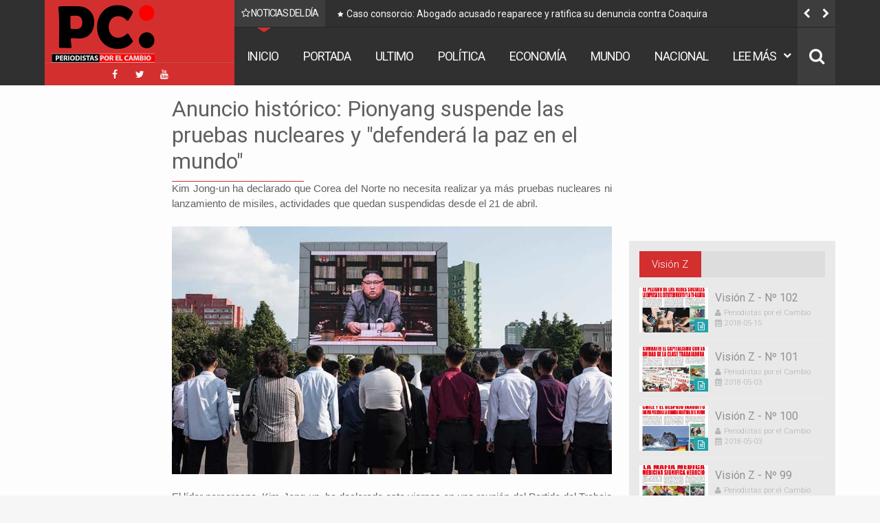

--- FILE ---
content_type: text/html; charset=utf-8
request_url: https://www.google.com/recaptcha/api2/aframe
body_size: 267
content:
<!DOCTYPE HTML><html><head><meta http-equiv="content-type" content="text/html; charset=UTF-8"></head><body><script nonce="a0wxSy8S339I7RT2YrZtLQ">/** Anti-fraud and anti-abuse applications only. See google.com/recaptcha */ try{var clients={'sodar':'https://pagead2.googlesyndication.com/pagead/sodar?'};window.addEventListener("message",function(a){try{if(a.source===window.parent){var b=JSON.parse(a.data);var c=clients[b['id']];if(c){var d=document.createElement('img');d.src=c+b['params']+'&rc='+(localStorage.getItem("rc::a")?sessionStorage.getItem("rc::b"):"");window.document.body.appendChild(d);sessionStorage.setItem("rc::e",parseInt(sessionStorage.getItem("rc::e")||0)+1);localStorage.setItem("rc::h",'1766770333084');}}}catch(b){}});window.parent.postMessage("_grecaptcha_ready", "*");}catch(b){}</script></body></html>

--- FILE ---
content_type: text/javascript; charset=UTF-8
request_url: https://www.periodistasporelcambio.net/feeds/posts/default?max-results=9&orderby=published&alt=json-in-script&callback=jQuery1113013327962439697494_1766770327448
body_size: 17063
content:
// API callback
jQuery1113013327962439697494_1766770327448({"version":"1.0","encoding":"UTF-8","feed":{"xmlns":"http://www.w3.org/2005/Atom","xmlns$openSearch":"http://a9.com/-/spec/opensearchrss/1.0/","xmlns$blogger":"http://schemas.google.com/blogger/2008","xmlns$georss":"http://www.georss.org/georss","xmlns$gd":"http://schemas.google.com/g/2005","xmlns$thr":"http://purl.org/syndication/thread/1.0","id":{"$t":"tag:blogger.com,1999:blog-122144531279413287"},"updated":{"$t":"2025-07-24T06:00:00.117-04:00"},"category":[{"term":"PORTADA"},{"term":"NACIONAL"},{"term":"MUNDO"},{"term":"DEPORTES"},{"term":"ECONOMIA"},{"term":"REGIONAL"},{"term":"POLITICA"},{"term":"TECNOLOGIA"},{"term":"SEGURIDAD"},{"term":"SOCIEDAD"},{"term":"SALUD"},{"term":"ULTIMO"},{"term":"OPINION"},{"term":"TURISMO"},{"term":"OBRAS PUBLICAS"},{"term":"CULTURA"},{"term":"VISION"}],"title":{"type":"text","$t":"PERIODISTAS POR EL CAMBIO"},"subtitle":{"type":"html","$t":""},"link":[{"rel":"http://schemas.google.com/g/2005#feed","type":"application/atom+xml","href":"https:\/\/www.periodistasporelcambio.net\/feeds\/posts\/default"},{"rel":"self","type":"application/atom+xml","href":"https:\/\/www.blogger.com\/feeds\/122144531279413287\/posts\/default?alt=json-in-script\u0026max-results=9\u0026orderby=published"},{"rel":"alternate","type":"text/html","href":"https:\/\/www.periodistasporelcambio.net\/"},{"rel":"hub","href":"http://pubsubhubbub.appspot.com/"},{"rel":"next","type":"application/atom+xml","href":"https:\/\/www.blogger.com\/feeds\/122144531279413287\/posts\/default?alt=json-in-script\u0026start-index=10\u0026max-results=9\u0026orderby=published"}],"author":[{"name":{"$t":"Periodistas por el Cambio"},"uri":{"$t":"http:\/\/www.blogger.com\/profile\/04630887964661191323"},"email":{"$t":"noreply@blogger.com"},"gd$image":{"rel":"http://schemas.google.com/g/2005#thumbnail","width":"16","height":"16","src":"https:\/\/img1.blogblog.com\/img\/b16-rounded.gif"}}],"generator":{"version":"7.00","uri":"http://www.blogger.com","$t":"Blogger"},"openSearch$totalResults":{"$t":"4214"},"openSearch$startIndex":{"$t":"1"},"openSearch$itemsPerPage":{"$t":"9"},"entry":[{"id":{"$t":"tag:blogger.com,1999:blog-122144531279413287.post-1873562625670398518"},"published":{"$t":"2025-07-24T06:00:00.015-04:00"},"updated":{"$t":"2025-07-24T06:00:00.113-04:00"},"category":[{"scheme":"http://www.blogger.com/atom/ns#","term":"NACIONAL"},{"scheme":"http://www.blogger.com/atom/ns#","term":"PORTADA"}],"title":{"type":"text","$t":"Desinformación millonaria en Facebook implica a Manfred y golpea a Tuto y Samuel"},"content":{"type":"html","$t":"\u003Cp style=\"text-align: justify;\"\u003E\u003Cb\u003E\u003Cspan style=\"font-family: arial;\"\u003ELa operación de desinformación masiva inyectó cerca de 200.000 bolivianos en Facebook para atacar a los candidatos presidenciales de Unidad y Libre.\u003C\/span\u003E\u003C\/b\u003E\u003C\/p\u003E\u003Cdiv class=\"separator\" style=\"clear: both; text-align: justify;\"\u003E\u003Ca href=\"https:\/\/blogger.googleusercontent.com\/img\/b\/R29vZ2xl\/AVvXsEhDvPM3374DR_mMisZTYufTm7ZB6TpuQmTfdAPdcBLP-gQch8mwa2r7U_820j7ZP1-fZf5Zu1dMZ8Q64BAmsUaheJtioy99lXZIQcgATkmnSG2Zn55LUpi6jJNSL_xsmY5fgdz7JuscYseunX7qFLJw-Gr4L5a83CrxUrO95MLYdt3DF2JdH3-PXzgehF_p\/s992\/7.webp\" imageanchor=\"1\" style=\"margin-left: 1em; margin-right: 1em;\"\u003E\u003Cspan style=\"font-family: arial;\"\u003E\u003Cimg border=\"0\" data-original-height=\"557\" data-original-width=\"992\" height=\"360\" src=\"https:\/\/blogger.googleusercontent.com\/img\/b\/R29vZ2xl\/AVvXsEhDvPM3374DR_mMisZTYufTm7ZB6TpuQmTfdAPdcBLP-gQch8mwa2r7U_820j7ZP1-fZf5Zu1dMZ8Q64BAmsUaheJtioy99lXZIQcgATkmnSG2Zn55LUpi6jJNSL_xsmY5fgdz7JuscYseunX7qFLJw-Gr4L5a83CrxUrO95MLYdt3DF2JdH3-PXzgehF_p\/w640-h360\/7.webp\" width=\"640\" \/\u003E\u003C\/span\u003E\u003C\/a\u003E\u003C\/div\u003E\u003Cspan style=\"font-family: arial;\"\u003E\u003Cdiv style=\"text-align: justify;\"\u003E\u003Cbr \/\u003E\u003C\/div\u003E\u003C\/span\u003E\u003Cp style=\"text-align: justify;\"\u003E\u003Cspan style=\"font-family: arial;\"\u003EEntre mayo y julio de este año, una operación de desinformación masiva inyectó cerca de 200.000 bolivianos en Facebook para atacar a los candidatos presidenciales Jorge Quiroga y Samuel Doria Medina. Se trata de dos páginas que publican y promocionan contenidos falsamente atribuidos a medios internacionales, pretendiendo disfrazar mentiras como noticias.\u003C\/span\u003E\u003C\/p\u003E\u003Cp style=\"text-align: justify;\"\u003E\u003Cspan style=\"font-family: arial;\"\u003ESegún estas publicaciones, los candidatos compran y manipulan encuestas, incluso con dinero proveniente del tráfico de drogas, reciben financiamiento ruso, pagan para inhabilitar candidatos y otros.\u003C\/span\u003E\u003C\/p\u003E\u003Cp style=\"text-align: justify;\"\u003E\u003Cspan style=\"font-family: arial;\"\u003ETodos estos contenidos fueron desmontados por Bolivia Verifica y se constató que medios de alcance internacional como la BBC Mundo, CNN en Español y Univisión nunca los publicaron.\u003C\/span\u003E\u003C\/p\u003E\u003Cp style=\"text-align: justify;\"\u003E\u003Cspan style=\"font-family: arial;\"\u003ELa estrategia desinformante fue detectada durante la verificación de los datos, pues llamó la atención el alcance de las publicaciones realizadas por ambas cuentas.\u003C\/span\u003E\u003C\/p\u003E\u003Cp style=\"text-align: justify;\"\u003E\u003Cspan style=\"font-family: arial;\"\u003EAlgunos de estos contenidos se republican en Instagram y TikTok (1 y 2), donde también operan bajo los mismos nombres, aunque cabe apuntar que, en estos dos casos, no se llegó a establecer si hubo promoción pagada.\u003C\/span\u003E\u003C\/p\u003E\u003Cp style=\"text-align: justify;\"\u003E\u003Cspan style=\"font-family: arial;\"\u003E\u003Cbr \/\u003E\u003C\/span\u003E\u003C\/p\u003E\u003Cp style=\"text-align: justify;\"\u003E\u003Cb\u003E\u003Cspan style=\"font-family: arial;\"\u003ESOBRE LAS CUENTAS DESINFORMANTES\u003C\/span\u003E\u003C\/b\u003E\u003C\/p\u003E\u003Cp style=\"text-align: justify;\"\u003E\u003Cspan style=\"font-family: arial;\"\u003EClick News y Bolivia News son las dos páginas detectadas por publicitar, de manera sistemática, información falsa relacionada con los candidatos Jorge Tuto Quiroga (Alianza Libre) y Samuel Doria Medina (Alianza Unidad).\u003C\/span\u003E\u003C\/p\u003E\u003Cp style=\"text-align: justify;\"\u003E\u003Cspan style=\"font-family: arial;\"\u003ELa indagación a cargo de Bolivia Verifica permitió establecer que, en un periodo de tres meses, ambas cuentas invirtieron al menos Bs 196.295 y 100 dólares en Meta Platforms, Inc (empresa matriz de Facebook) para promocionar videos con contenidos desinformantes.\u003C\/span\u003E\u003C\/p\u003E\u003Cp style=\"text-align: justify;\"\u003E\u003Cspan style=\"font-family: arial;\"\u003EClick News se creó el 13 de agosto de 2015, bajo el nombre de “Andes Cochabamba”. El 19 de abril de 2022 cambió su nombre a “GYM 4 You”, luego el 2 de agosto de 2022 fue renombrada como “Toy 4 You” y, finalmente, el 24 de enero de 2024 adoptó su nombre actual.\u003C\/span\u003E\u003C\/p\u003E\u003Cp style=\"text-align: justify;\"\u003E\u003Cspan style=\"font-family: arial;\"\u003EEs administrada por 16 personas de las cuales 15 se encuentran en Bolivia y una en México. Y, según su propia información, opera desde la ciudad de Cochabamba.\u003C\/span\u003E\u003C\/p\u003E\u003Cp style=\"text-align: justify;\"\u003E\u003Cspan style=\"font-family: arial;\"\u003EBolivia News se identifica como una “organización sin fines de lucro” y fue creada el 28 de noviembre de 2022 bajo el nombre “Amigos de la Llajta”. El 28 de febrero de 2025, fue renombrada a su denominación actual.\u003C\/span\u003E\u003C\/p\u003E\u003Cp style=\"text-align: justify;\"\u003E\u003Cspan style=\"font-family: arial;\"\u003EAl igual que Clic News, esta cuenta también es manejada desde Bolivia (10) y México (2). Según la información disponible, opera desde Santa Cruz de la Sierra, sin embargo, sus anuncios son pagados desde la ciudad de Cochabamba.\u003C\/span\u003E\u003C\/p\u003E\u003Cp style=\"text-align: justify;\"\u003E\u003Cspan style=\"font-family: arial;\"\u003E\u003Cbr \/\u003E\u003C\/span\u003E\u003C\/p\u003E\u003Cp style=\"text-align: justify;\"\u003E\u003Cb\u003E\u003Cspan style=\"font-family: arial;\"\u003EINVERSIÓN PARA DESINFORMAR\u003C\/span\u003E\u003C\/b\u003E\u003C\/p\u003E\u003Cp style=\"text-align: justify;\"\u003E\u003Cspan style=\"font-family: arial;\"\u003EEn ambas páginas se difunden videos que usan los logos de la BBC Mundo, Univisión y CNN en Español como si fuesen noticias, es decir que suplantan la identidad de estos medios y sus contenidos buscan afectar la reputación de Doria Medina y Quiroga.\u003C\/span\u003E\u003C\/p\u003E\u003Cp style=\"text-align: justify;\"\u003E\u003Cspan style=\"font-family: arial;\"\u003EBolivia Verifica analizó estos materiales y los catalogó de falsos porque los medios de comunicación citados no elaboraron ni difundieron esa información y porque no hay evidencia alguna de las acusaciones en su contra.\u003C\/span\u003E\u003C\/p\u003E\u003Cp style=\"text-align: justify;\"\u003E\u003Cspan style=\"font-family: arial;\"\u003ELos contenidos fabricados obtuvieron un buen alcance porque circularon como publicidad.\u003C\/span\u003E\u003C\/p\u003E\u003Cp style=\"text-align: justify;\"\u003E\u003Cspan style=\"font-family: arial;\"\u003E\u003Cbr \/\u003E\u003C\/span\u003E\u003C\/p\u003E\u003Cp style=\"text-align: justify;\"\u003E\u003Cb\u003E\u003Cspan style=\"font-family: arial;\"\u003EUSO DEL LOGO DE UNIVISIÓN\u003C\/span\u003E\u003C\/b\u003E\u003C\/p\u003E\u003Cp style=\"text-align: justify;\"\u003E\u003Cspan style=\"font-family: arial;\"\u003EDesde Clic News, el 31 de mayo se publicó una supuesta nota periodística con el logo de Univisión, donde se asegura que Quiroga dijo lo siguiente:\u003C\/span\u003E\u003C\/p\u003E\u003Cp style=\"text-align: justify;\"\u003E\u003Cspan style=\"font-family: arial;\"\u003E“En mis encuestas, Samuel Doria está en cuarto lugar, las encuestas se han vuelto un negocio, la verdadera encuesta está en la calle”.\u003C\/span\u003E\u003C\/p\u003E\u003Cp style=\"text-align: justify;\"\u003E\u003Cspan style=\"font-family: arial;\"\u003EEn el audiovisual también se indica que el candidato de Libre descalificó el estudio de intención de voto de la red Unitel porque fue pagado por Doria Medina para figurar en el primer lugar. Sin embargo, nada de esto resultó cierto, en el sitio web y redes sociales de Univisión nunca fue difundido dicho contenido.\u003C\/span\u003E\u003C\/p\u003E\u003Cp style=\"text-align: justify;\"\u003E\u003Cspan style=\"font-family: arial;\"\u003EAdemás, después de hacer varias búsquedas, se estableció que Quiroga nunca pronunció las palabras que se le atribuyen.\u003C\/span\u003E\u003C\/p\u003E\u003Cp style=\"text-align: justify;\"\u003E\u003Cspan style=\"font-family: arial;\"\u003ELa publicación fue direccionada para que aparezca como publicidad en tres departamentos: La Paz, Santa Cruz y Tarija. Los anuncios fueron difundidos entre el 31 de mayo y el 4 de junio de 2025, con un presupuesto de Bs 6.000 por video, haciéndose un total de Bs 18.000.\u003C\/span\u003E\u003C\/p\u003E\u003Cp style=\"text-align: justify;\"\u003E\u003Cspan style=\"font-family: arial;\"\u003EEn la siguiente galería se puede apreciar a detalle cada uno de los anuncios (haga clic en cada imagen para abrirla).\u003C\/span\u003E\u003C\/p\u003E\u003Cp style=\"text-align: justify;\"\u003E\u003Cspan style=\"font-family: arial;\"\u003EEn un segundo video se señala que la Administración para el Control de Drogas (DEA por sus siglas en inglés) y el gobierno de Estados Unidos están investigando al candidato Doria Medina por pagar encuestas con dinero ilícito, obtenido del narcotráfico.\u003C\/span\u003E\u003C\/p\u003E\u003Cp style=\"text-align: justify;\"\u003E\u003Cspan style=\"font-family: arial;\"\u003EEste audiovisual también fue desmentido por nuestro equipo de prensa. El productor de noticias de Univisión, Marcelo Paredes, aseguró que su medio no elaboró ni difundió el dato y Bolivia Verifica tampoco halló evidencia de la denuncia.\u003C\/span\u003E\u003C\/p\u003E\u003Cp style=\"text-align: justify;\"\u003E\u003Cspan style=\"font-family: arial;\"\u003EEl rango de tiempo de esta publicación fue del 28 de junio al 2 de julio de 2025, con una inversión de Bs 15.000 por cada uno de los cuatro post compartidos, haciendo un total de Bs 60.000. La publicidad fue direccionada a todo el país, con un alcance superior a un millón de usuarios.\u003C\/span\u003E\u003C\/p\u003E\u003Cp style=\"text-align: justify;\"\u003E\u003Cspan style=\"font-family: arial;\"\u003EEn la siguiente galería se puede apreciar los detalles de cada uno de los anuncios (haga clic en las imágenes para abrirlas).\u003C\/span\u003E\u003C\/p\u003E\u003Cp style=\"text-align: justify;\"\u003E\u003Cspan style=\"font-family: arial;\"\u003E\u003Cbr \/\u003E\u003C\/span\u003E\u003C\/p\u003E\u003Cp style=\"text-align: justify;\"\u003E\u003Cb\u003E\u003Cspan style=\"font-family: arial;\"\u003EUSO DE LA IMAGEN DE CNN EN ESPAÑOL\u003C\/span\u003E\u003C\/b\u003E\u003C\/p\u003E\u003Cp style=\"text-align: justify;\"\u003E\u003Cspan style=\"font-family: arial;\"\u003ESegún un video que lleva el logo de la cadena internacional de noticias, el candidato de la Alianza Popular, Andrónico Rodríguez, aseguró que la segunda vuelta será entre él y Manfred Reyes Villa (Súmate), dado que una encuesta de intención de voto elaborada por la empresa Demotáctica lo sitúa en la delantera, seguido de Reyes Villa. Bolivia Verifica catalogó de falsa esta publicación de Clic News.\u003C\/span\u003E\u003C\/p\u003E\u003Cp style=\"text-align: justify;\"\u003E\u003Cspan style=\"font-family: arial;\"\u003EA continuación, detallamos los anuncios pagados para promocionar este video:\u003C\/span\u003E\u003C\/p\u003E\u003Cp style=\"text-align: justify;\"\u003E\u003Cspan style=\"font-family: arial;\"\u003EDel 23 al 25 de junio, inversión Bs 199, dirigido a todo el país, con un alcance estimado de 1 millón de usuarios.\u003C\/span\u003E\u003C\/p\u003E\u003Cp style=\"text-align: justify;\"\u003E\u003Cspan style=\"font-family: arial;\"\u003EDel 21 al 25 de junio, inversión Bs 15.000, dirigido a todo el país, con un alcance superior al millón de usuarios.\u003C\/span\u003E\u003C\/p\u003E\u003Cp style=\"text-align: justify;\"\u003E\u003Cspan style=\"font-family: arial;\"\u003EDel 21 al 25 de junio, inversión Bs 7.000, dirigido a todo el país, con un alcance superior al millón de usuarios.\u003C\/span\u003E\u003C\/p\u003E\u003Cp style=\"text-align: justify;\"\u003E\u003Cspan style=\"font-family: arial;\"\u003EDel 21 al 25 de junio, inversión Bs 6.000, dirigido a todo el país, con un alcance estimado de 1 millón de usuarios.\u003C\/span\u003E\u003C\/p\u003E\u003Cp style=\"text-align: justify;\"\u003E\u003Cspan style=\"font-family: arial;\"\u003EDel 23 al 25 de junio, inversión Bs 2.000, dirigido a todo el país, con un alcance superior al millón de usuarios.\u003C\/span\u003E\u003C\/p\u003E\u003Cp style=\"text-align: justify;\"\u003E\u003Cspan style=\"font-family: arial;\"\u003EDel 23 al 25 de junio, inversión Bs 3.000, dirigido a todo el país, con un alcance superior al millón de usuarios.\u003C\/span\u003E\u003C\/p\u003E\u003Cp style=\"text-align: justify;\"\u003E\u003Cspan style=\"font-family: arial;\"\u003EDel 24 al 25 de junio, inversión Bs 1.500, dirigido a todo el país, con un alcance estimado de un millón de usuarios.\u003C\/span\u003E\u003C\/p\u003E\u003Cp style=\"text-align: justify;\"\u003E\u003Cspan style=\"font-family: arial;\"\u003EDel 24 al 25 de junio, inversión Bs 199, dirigido a todo el país, con un alcance estimado de 25.000 usuarios.\u003C\/span\u003E\u003C\/p\u003E\u003Cp style=\"text-align: justify;\"\u003E\u003Cspan style=\"font-family: arial;\"\u003EDel 24 al 25 de junio, inversión Bs 499, dirigido a todo el país, con un alcance estimado de 15.000 usuarios.\u003C\/span\u003E\u003C\/p\u003E\u003Cp style=\"text-align: justify;\"\u003E\u003Cspan style=\"font-family: arial;\"\u003EDel 24 al 25 de junio, inversión Bs 3.000, dirigido a Cochabamba con un alcance estimado de 50.000 usuarios.\u003C\/span\u003E\u003C\/p\u003E\u003Cp style=\"text-align: justify;\"\u003E\u003Cspan style=\"font-family: arial;\"\u003EEl mismo video también fue difundido por Bolivia News en cuatro oportunidades, según el siguiente detalle:\u003C\/span\u003E\u003C\/p\u003E\u003Cp style=\"text-align: justify;\"\u003E\u003Cspan style=\"font-family: arial;\"\u003EDel 31 de mayo al 4 de junio, se invirtieron Bs 9.000, para un público segmentado en Santa Cruz, con un alcance estimado de más de un millón de usuarios.\u003C\/span\u003E\u003C\/p\u003E\u003Cp style=\"text-align: justify;\"\u003E\u003Cspan style=\"font-family: arial;\"\u003EDel 31 de mayo al 1 de junio, se pagaron Bs 499, dirigido a Cochabamba y Potosí, con un alcance estimado de 70.000 usuarios.\u003C\/span\u003E\u003C\/p\u003E\u003Cp style=\"text-align: justify;\"\u003E\u003Cspan style=\"font-family: arial;\"\u003EDel 31 de mayo al 2 de junio, se destinaron Bs 3.000, para un público segmentado de Cochabamba y Potosí, con un alcance de 500.000 usuarios.\u003C\/span\u003E\u003C\/p\u003E\u003Cp style=\"text-align: justify;\"\u003E\u003Cspan style=\"font-family: arial;\"\u003EDel 1 al 4 de junio, la inversión fue de Bs 7.000, direccionado a Cochabamba y Potosí con un alcance estimado de 900.000 usuarios.\u003C\/span\u003E\u003C\/p\u003E\u003Cp style=\"text-align: justify;\"\u003E\u003Cspan style=\"font-family: arial;\"\u003E\u003Cbr \/\u003E\u003C\/span\u003E\u003C\/p\u003E\u003Cp style=\"text-align: justify;\"\u003E\u003Cb\u003E\u003Cspan style=\"font-family: arial;\"\u003EUSO DE LA MARCA DE BBC MUNDO\u003C\/span\u003E\u003C\/b\u003E\u003C\/p\u003E\u003Cp style=\"text-align: justify;\"\u003E\u003Cspan style=\"font-family: arial;\"\u003EMediante otro video, esta vez atribuido a BBC Mundo, se informó que Jorge Quiroga es investigado por recibir financiamiento ruso para su campaña política. No obstante, la verificación del dato arrojó que la información es falsa.\u003C\/span\u003E\u003C\/p\u003E\u003Cp style=\"text-align: justify;\"\u003E\u003Cspan style=\"font-family: arial;\"\u003EEste bulo fue publicitado desde el 15 de julio y continúa en circulación, tiene un público estimado de más de 1 millón de usuarios y se invirtió un presupuesto de Bs 25.000.\u003C\/span\u003E\u003C\/p\u003E\u003Cp style=\"text-align: justify;\"\u003E\u003Cspan style=\"font-family: arial;\"\u003E\u003Cbr \/\u003E\u003C\/span\u003E\u003C\/p\u003E\u003Cp style=\"text-align: justify;\"\u003E\u003Cb\u003E\u003Cspan style=\"font-family: arial;\"\u003EMANIPULACIÓN CON INTELIGENCIA ARTIFICIAL\u003C\/span\u003E\u003C\/b\u003E\u003C\/p\u003E\u003Cp style=\"text-align: justify;\"\u003E\u003Cspan style=\"font-family: arial;\"\u003ELa inteligencia artificial (IA) también fue usada para crear un video con el logo de Univisión y señalar que Doria Medina pagó para inhabilitar al precandidato de Nueva Generación Patriótica (NGP) Jaime Dunn. Este dato fue desmentido por Bolivia Verifica; la voz del empresario fue simulada de manera digital.\u003C\/span\u003E\u003C\/p\u003E\u003Cp style=\"text-align: justify;\"\u003E\u003Cspan style=\"font-family: arial;\"\u003EEl video fabricado fue publicado como publicidad entre el 11 y 16 de julio de 2025 con una inversión de Bs 9.000, direccionado a un millón de usuarios en todo el país.\u003C\/span\u003E\u003C\/p\u003E\u003Cp style=\"text-align: justify;\"\u003E\u003Cspan style=\"font-family: arial;\"\u003E\u003Cbr \/\u003E\u003C\/span\u003E\u003C\/p\u003E\u003Cp style=\"text-align: justify;\"\u003E\u003Cb\u003E\u003Cspan style=\"font-family: arial;\"\u003EOTROS POSTS PUBLICITADOS\u003C\/span\u003E\u003C\/b\u003E\u003C\/p\u003E\u003Cp style=\"text-align: justify;\"\u003E\u003Cspan style=\"font-family: arial;\"\u003EAsimismo, por Clic News se difunde una encuesta de intención de voto realizada el 30 de mayo de 2025 y atribuida a la empresa internacional Demotáctica. Según este contenido, Andrónico Rodríguez aparece como favorito con el 19.8%, seguido de Reyes Villa con el 16,9%.\u003C\/span\u003E\u003C\/p\u003E\u003Cp style=\"text-align: justify;\"\u003E\u003Cspan style=\"font-family: arial;\"\u003EAl respecto, no existen registros oficiales que comprueben que la empresa mexicana Demotáctica Global Research haya difundido, el 30 de mayo de 2025, los resultados de una encuesta de intención de voto realizada en Bolivia.\u003C\/span\u003E\u003C\/p\u003E\u003Cp style=\"text-align: justify;\"\u003E\u003Cspan style=\"font-family: arial;\"\u003EEste material fue difundido mediante publicidad pagada en cinco oportunidades, entre el 1 y 5 de junio de 2025, según el siguiente detalle:\u003C\/span\u003E\u003C\/p\u003E\u003Cp style=\"text-align: justify;\"\u003E\u003Cspan style=\"font-family: arial;\"\u003EEntre el 1 y el 6 de junio, inversión Bs 15.000, pauta dirigida a La Paz, Santa Cruz, Cochabamba, Oruro, Potosí y Chuquisaca con un alcance estimado de un millón de usuarios.\u003C\/span\u003E\u003C\/p\u003E\u003Cp style=\"text-align: justify;\"\u003E\u003Cspan style=\"font-family: arial;\"\u003EEntre el 2 y el 3 de junio, inversión Bs 299, pauta dirigida a La Paz, Santa Cruz, Cochabamba, Oruro, Potosí y Chuquisaca con un alcance estimado de 1000 usuarios.\u003C\/span\u003E\u003C\/p\u003E\u003Cp style=\"text-align: justify;\"\u003E\u003Cspan style=\"font-family: arial;\"\u003EEntre el 2 y el 3 de junio, inversión Bs 100, pauta dirigida a La Paz, Santa Cruz, Cochabamba, Beni, Tarija y Chuquisaca, Oruro, Potosí y Pando, con un alcance estimado de 10.000 usuarios.\u003C\/span\u003E\u003C\/p\u003E\u003Cp style=\"text-align: justify;\"\u003E\u003Cspan style=\"font-family: arial;\"\u003EEntre el 2 y el 5 de junio, inversión Bs 7.000, pauta dirigida a todo el país, con un alcance estimado de 500.000 usuarios.\u003C\/span\u003E\u003C\/p\u003E\u003Cp style=\"text-align: justify;\"\u003E\u003Cspan style=\"font-family: arial;\"\u003EEntre el 5 y el 9 de junio de 2025, inversión Bs 4.000, pauta dirigida a todo el país, con un alcance estimado de un millón de usuarios.\u003C\/span\u003E\u003C\/p\u003E\u003Cp style=\"text-align: justify;\"\u003E\u003Cspan style=\"font-family: arial;\"\u003E\u003Cbr \/\u003E\u003C\/span\u003E\u003C\/p\u003E\u003Cp style=\"text-align: justify;\"\u003E\u003Cb\u003E\u003Cspan style=\"font-family: arial;\"\u003ENOMBRES DETRÁS DE LOS PAGOS\u003C\/span\u003E\u003C\/b\u003E\u003C\/p\u003E\u003Cp style=\"text-align: justify;\"\u003E\u003Cspan style=\"font-family: arial;\"\u003ESegún el registro de la Biblioteca de Anuncios de Meta de la página Bolivia News, la persona que realiza este pago es Daglin Camacho Lazarte. En el descargo de responsabilidad señala su número de teléfono, correo electrónico y ciudad desde donde se registró, que en este caso es Cochabamba.\u003C\/span\u003E\u003C\/p\u003E\u003Cp style=\"text-align: justify;\"\u003E\u003Cspan style=\"font-family: arial;\"\u003EEsta información coincide en las tres publicidades que están activas al 21 de julio de 2025 (1, 2 y 3).\u003C\/span\u003E\u003C\/p\u003E\u003Cp style=\"text-align: justify;\"\u003E\u003Cspan style=\"font-family: arial;\"\u003EEn una búsqueda rápida, se encontró que a finales del año pasado comentó un post de Facebook en apoyo a Reyes Villa:\u003C\/span\u003E\u003C\/p\u003E\u003Cp style=\"text-align: justify;\"\u003E\u003Cspan style=\"font-family: arial;\"\u003E“Manfred Reyes Villa futuro presidente de Bolivia 🇧🇴”, escribió en una entrevista que tuvo Mauricio Muñoz, secretario ejecutivo de Súmate, el 18 de diciembre de 2024.\u003C\/span\u003E\u003C\/p\u003E\u003Cp style=\"text-align: justify;\"\u003E\u003Cspan style=\"font-family: arial;\"\u003EPor el lado de Clic News, la información no coincide con la de Daglin Camacho Lazarte, salvo porque en una oportunidad, un video sí fue publicitado desde su cuenta.\u003C\/span\u003E\u003C\/p\u003E\u003Cp style=\"text-align: justify;\"\u003E\u003Cspan style=\"font-family: arial;\"\u003EEn la sección “Información del anunciante” se ve un número de teléfono y un correo electrónico que corresponde a “sames.c346@gmail.com”. Con este nombre se registra la mayoría de los anuncios pagados. Por ahora, estos están inactivos.\u003C\/span\u003E\u003C\/p\u003E\u003Cp style=\"text-align: justify;\"\u003E\u003Cspan style=\"font-family: arial;\"\u003E\u003Cbr \/\u003E\u003C\/span\u003E\u003C\/p\u003E\u003Cp style=\"text-align: justify;\"\u003E\u003Cb\u003E\u003Cspan style=\"font-family: arial;\"\u003ECONTACTO CON LOS INVOLUCRADOS\u003C\/span\u003E\u003C\/b\u003E\u003C\/p\u003E\u003Cp style=\"text-align: justify;\"\u003E\u003Cspan style=\"font-family: arial;\"\u003EBolivia Verifica se contactó con Dagling Camacho Lazarte y le consultó si la página Bolivia News donde él hace los pagos para difundir los videos como publicidad es suya o solo es un medio de pago y de donde proviene el dinero para financiar los contenidos.\u003C\/span\u003E\u003C\/p\u003E\u003Cp style=\"text-align: justify;\"\u003E\u003Cspan style=\"font-family: arial;\"\u003ECamacho se quedó en silencio y titubeante dijo que devolvería la llamada para aclarar esto, sin embargo, hasta la publicación de esta nota eso no ocurrió.\u003C\/span\u003E\u003C\/p\u003E\u003Cp style=\"text-align: justify;\"\u003E\u003Cspan style=\"font-family: arial;\"\u003EEn el caso de Click News, el número de contacto se encuentra apagado constantemente. Nuestro equipo de prensa escribió en varias oportunidades al chat de la página para consultar sobre sus publicaciones, pero no obtuvimos ninguna respuesta.\u003C\/span\u003E\u003C\/p\u003E\u003Cp style=\"text-align: justify;\"\u003E\u003Cspan style=\"font-family: arial;\"\u003E\u003Cbr \/\u003E\u003C\/span\u003E\u003C\/p\u003E\u003Cp style=\"text-align: justify;\"\u003E\u003Cb\u003E\u003Cspan style=\"font-family: arial;\"\u003ECONTENIDO A FAVOR DE REYES VILLA\u003C\/span\u003E\u003C\/b\u003E\u003C\/p\u003E\u003Cp style=\"text-align: justify;\"\u003E\u003Cspan style=\"font-family: arial;\"\u003ESi bien los dos perfiles se muestran como páginas que difunden información periodística, Bolivia Verifica notó que los contenidos que difunden tienden a favorecer al candidato de Súmate Manfred Reyes Villa, en detrimento de otros candidatos. Aquí los ejemplos:\u003C\/span\u003E\u003C\/p\u003E\u003Cp style=\"text-align: justify;\"\u003E\u003Cspan style=\"font-family: arial;\"\u003EPublicación del 23 de marzo de 2025: “A diferencia de Manfred. Tuto Quiroga solo hace el ridículo”.\u003C\/span\u003E\u003C\/p\u003E\u003Cp style=\"text-align: justify;\"\u003E\u003Cspan style=\"font-family: arial;\"\u003EPublicación del 23 de marzo de 2025: Manfred es el único que puede traer 10 mil millones sn préstamos\u003C\/span\u003E\u003C\/p\u003E\u003Cp style=\"text-align: justify;\"\u003E\u003Cspan style=\"font-family: arial;\"\u003EEn Bolivia News hay más de 15 publicaciones (entre marzo y julio) que muestran una inclinación por el candidato de Súmate.\u003C\/span\u003E\u003C\/p\u003E\u003Cp style=\"text-align: justify;\"\u003E\u003Cspan style=\"font-family: arial;\"\u003EEn el caso de Clic News, tienen más de 20 publicaciones (entre enero y julio) que socializa la campaña electoral de Reyes Villa.\u003C\/span\u003E\u003C\/p\u003E\u003Cp style=\"text-align: justify;\"\u003E\u003Cb\u003E\u003Ca href=\"https:\/\/www.opinion.com.bo\/articulo\/pais\/desinformacion-millonaria-facebook-implica-manfred-golpea-tuto-samuel\/20250723111749976911.html\" target=\"_blank\"\u003E\u003Cspan style=\"font-family: arial;\"\u003EFuente: Opinión\u003C\/span\u003E\u003C\/a\u003E\u003C\/b\u003E\u003C\/p\u003E"},"link":[{"rel":"replies","type":"application/atom+xml","href":"https:\/\/www.periodistasporelcambio.net\/feeds\/1873562625670398518\/comments\/default","title":"Comentarios de la entrada"},{"rel":"replies","type":"text/html","href":"https:\/\/www.periodistasporelcambio.net\/2025\/07\/desinformacion-millonaria-en-facebook.html#comment-form","title":"0 Comentarios"},{"rel":"edit","type":"application/atom+xml","href":"https:\/\/www.blogger.com\/feeds\/122144531279413287\/posts\/default\/1873562625670398518"},{"rel":"self","type":"application/atom+xml","href":"https:\/\/www.blogger.com\/feeds\/122144531279413287\/posts\/default\/1873562625670398518"},{"rel":"alternate","type":"text/html","href":"https:\/\/www.periodistasporelcambio.net\/2025\/07\/desinformacion-millonaria-en-facebook.html","title":"Desinformación millonaria en Facebook implica a Manfred y golpea a Tuto y Samuel"}],"author":[{"name":{"$t":"Periodistas por el Cambio"},"uri":{"$t":"http:\/\/www.blogger.com\/profile\/04630887964661191323"},"email":{"$t":"noreply@blogger.com"},"gd$image":{"rel":"http://schemas.google.com/g/2005#thumbnail","width":"16","height":"16","src":"https:\/\/img1.blogblog.com\/img\/b16-rounded.gif"}}],"media$thumbnail":{"xmlns$media":"http://search.yahoo.com/mrss/","url":"https:\/\/blogger.googleusercontent.com\/img\/b\/R29vZ2xl\/AVvXsEhDvPM3374DR_mMisZTYufTm7ZB6TpuQmTfdAPdcBLP-gQch8mwa2r7U_820j7ZP1-fZf5Zu1dMZ8Q64BAmsUaheJtioy99lXZIQcgATkmnSG2Zn55LUpi6jJNSL_xsmY5fgdz7JuscYseunX7qFLJw-Gr4L5a83CrxUrO95MLYdt3DF2JdH3-PXzgehF_p\/s72-w640-h360-c\/7.webp","height":"72","width":"72"},"thr$total":{"$t":"0"}},{"id":{"$t":"tag:blogger.com,1999:blog-122144531279413287.post-2187860054751853202"},"published":{"$t":"2025-07-24T06:00:00.011-04:00"},"updated":{"$t":"2025-07-24T06:00:00.113-04:00"},"category":[{"scheme":"http://www.blogger.com/atom/ns#","term":"NACIONAL"},{"scheme":"http://www.blogger.com/atom/ns#","term":"PORTADA"},{"scheme":"http://www.blogger.com/atom/ns#","term":"SEGURIDAD"}],"title":{"type":"text","$t":"Caso consorcio: Abogado acusado reaparece y ratifica su denuncia contra Coaquira"},"content":{"type":"html","$t":"\u003Cp style=\"text-align: justify;\"\u003E\u003Cb\u003E\u003Cspan style=\"font-family: arial;\"\u003EDe la Fuente es uno de los abogados investigados por haber promovido una denuncia contra Coaquira, con el objetivo de quitarle sus credenciales y habilitar a su suplente\u003C\/span\u003E\u003C\/b\u003E\u003C\/p\u003E\u003Cdiv class=\"separator\" style=\"clear: both; text-align: justify;\"\u003E\u003Ca href=\"https:\/\/blogger.googleusercontent.com\/img\/b\/R29vZ2xl\/[base64]\/s1280\/6.webp\" imageanchor=\"1\" style=\"margin-left: 1em; margin-right: 1em;\"\u003E\u003Cspan style=\"font-family: arial;\"\u003E\u003Cimg border=\"0\" data-original-height=\"545\" data-original-width=\"1280\" height=\"272\" src=\"https:\/\/blogger.googleusercontent.com\/img\/b\/R29vZ2xl\/[base64]\/w640-h272\/6.webp\" width=\"640\" \/\u003E\u003C\/span\u003E\u003C\/a\u003E\u003C\/div\u003E\u003Cspan style=\"font-family: arial;\"\u003E\u003Cdiv style=\"text-align: justify;\"\u003E\u003Cbr \/\u003E\u003C\/div\u003E\u003C\/span\u003E\u003Cp style=\"text-align: justify;\"\u003E\u003Cspan style=\"font-family: arial;\"\u003EAntonio de la Fuente Amelungue, el abogado acusado de promover la denuncia para destituir a la magistrada Fanny Coaquira, reapareció este miércoles en un video desde la clandestinidad y ratificó en su denuncia sobre supuestas irregularidades en el currículo de la magistrada, pero señaló que la documentación fue cambiada.\u003C\/span\u003E\u003C\/p\u003E\u003Cp style=\"text-align: justify;\"\u003E\u003Cspan style=\"font-family: arial;\"\u003E“La acción que yo pretendía que era simplemente una investigación sobre los currículums que presentaron a la Comisión Mixta del Legislativo, que no coincidía con lo que publicó el Órgano Electoral, esa era la investigación únicamente, pero resulta que esa acción de cumplimiento, resulta que no es la que llegó, llegó sustituida, manipulada”, dijo.\u003C\/span\u003E\u003C\/p\u003E\u003Cp style=\"text-align: justify;\"\u003E\u003Cspan style=\"font-family: arial;\"\u003EDe la Fuente es uno de los abogados investigados por haber promovido una denuncia contra Coaquira, con el objetivo de quitarle sus credenciales y habilitar a su suplente, según la Fiscalía. Hay una orden de aprehensión vigente en su contra.\u003C\/span\u003E\u003C\/p\u003E\u003Cp style=\"text-align: justify;\"\u003E\u003Cspan style=\"font-family: arial;\"\u003ELa Policía allanó su vivienda el pasado sábado, pero no halló al legista, aunque sí encontró indicios para la investigación.\u003C\/span\u003E\u003C\/p\u003E\u003Cp style=\"text-align: justify;\"\u003E\u003Cspan style=\"font-family: arial;\"\u003EAl respecto, De la Fuente dijo que el allanamiento fue irregular y que la Policía violentó puertas y ventanas, y que apagaron sus cámaras de seguridad.\u003C\/span\u003E\u003C\/p\u003E\u003Cp style=\"text-align: justify;\"\u003E\u003Cspan style=\"font-family: arial;\"\u003EDentro del caso consorcio están investigados exaltas autoridades de justicia, entre ellos, el exministro de Justicia, César Siles, el expresidente del Tribunal Departamental de Justicia de La Paz, Yván Córdova, entre otros.\u003C\/span\u003E\u003C\/p\u003E\u003Cp style=\"text-align: justify;\"\u003E\u003Cb\u003E\u003Ca href=\"https:\/\/unitel.bo\/noticias\/seguridad\/caso-consorcio-abogado-acusado-reaparece-y-ratifica-su-denuncia-contra-coaquira-MD16733917\" target=\"_blank\"\u003E\u003Cspan style=\"font-family: arial;\"\u003EFuente: Unitel\u003C\/span\u003E\u003C\/a\u003E\u003C\/b\u003E\u003C\/p\u003E"},"link":[{"rel":"replies","type":"application/atom+xml","href":"https:\/\/www.periodistasporelcambio.net\/feeds\/2187860054751853202\/comments\/default","title":"Comentarios de la entrada"},{"rel":"replies","type":"text/html","href":"https:\/\/www.periodistasporelcambio.net\/2025\/07\/caso-consorcio-abogado-acusado.html#comment-form","title":"0 Comentarios"},{"rel":"edit","type":"application/atom+xml","href":"https:\/\/www.blogger.com\/feeds\/122144531279413287\/posts\/default\/2187860054751853202"},{"rel":"self","type":"application/atom+xml","href":"https:\/\/www.blogger.com\/feeds\/122144531279413287\/posts\/default\/2187860054751853202"},{"rel":"alternate","type":"text/html","href":"https:\/\/www.periodistasporelcambio.net\/2025\/07\/caso-consorcio-abogado-acusado.html","title":"Caso consorcio: Abogado acusado reaparece y ratifica su denuncia contra Coaquira"}],"author":[{"name":{"$t":"Periodistas por el Cambio"},"uri":{"$t":"http:\/\/www.blogger.com\/profile\/04630887964661191323"},"email":{"$t":"noreply@blogger.com"},"gd$image":{"rel":"http://schemas.google.com/g/2005#thumbnail","width":"16","height":"16","src":"https:\/\/img1.blogblog.com\/img\/b16-rounded.gif"}}],"media$thumbnail":{"xmlns$media":"http://search.yahoo.com/mrss/","url":"https:\/\/blogger.googleusercontent.com\/img\/b\/R29vZ2xl\/[base64]\/s72-w640-h272-c\/6.webp","height":"72","width":"72"},"thr$total":{"$t":"0"}},{"id":{"$t":"tag:blogger.com,1999:blog-122144531279413287.post-5623423434785269543"},"published":{"$t":"2025-07-24T06:00:00.009-04:00"},"updated":{"$t":"2025-07-24T06:00:00.113-04:00"},"category":[{"scheme":"http://www.blogger.com/atom/ns#","term":"NACIONAL"},{"scheme":"http://www.blogger.com/atom/ns#","term":"PORTADA"}],"title":{"type":"text","$t":"“No hay ninguna posibilidad”, desde Alianza Popular descartan que Andrónico asista a reunión convocada por Arce"},"content":{"type":"html","$t":"\u003Cp style=\"text-align: justify;\"\u003E\u003Cb\u003E\u003Cspan style=\"font-family: arial;\"\u003EEl senador Ajpi afirmó que “El MAS ya no existe” y que la unidad se construye alrededor de Andrónico Rodríguez.\u003C\/span\u003E\u003C\/b\u003E\u003C\/p\u003E\u003Cdiv class=\"separator\" style=\"clear: both; text-align: justify;\"\u003E\u003Ca href=\"https:\/\/blogger.googleusercontent.com\/img\/b\/R29vZ2xl\/[base64]\/s1280\/5.webp\" imageanchor=\"1\" style=\"margin-left: 1em; margin-right: 1em;\"\u003E\u003Cspan style=\"font-family: arial;\"\u003E\u003Cimg border=\"0\" data-original-height=\"545\" data-original-width=\"1280\" height=\"272\" src=\"https:\/\/blogger.googleusercontent.com\/img\/b\/R29vZ2xl\/[base64]\/w640-h272\/5.webp\" width=\"640\" \/\u003E\u003C\/span\u003E\u003C\/a\u003E\u003C\/div\u003E\u003Cspan style=\"font-family: arial;\"\u003E\u003Cdiv style=\"text-align: justify;\"\u003E\u003Cbr \/\u003E\u003C\/div\u003E\u003C\/span\u003E\u003Cp style=\"text-align: justify;\"\u003E\u003Cspan style=\"font-family: arial;\"\u003EEl senador Félix Ajpi, uno de los voceros de Alianza Popular, afirmó este miércoles que “no hay ninguna posibilidad” de que el candidato Andrónico Rodríguez asista a la reunión “de unidad” convocada por el presidente Luis Arce.\u003C\/span\u003E\u003C\/p\u003E\u003Cp style=\"text-align: justify;\"\u003E\u003Cspan style=\"font-family: arial;\"\u003E“No hay ninguna posibilidad de que nosotros podamos asistir a esa reunión. No hay posibilidad”, dio Ajpi y reiteró que el presidente Arce “no tiene autoridad de convocar”.\u003C\/span\u003E\u003C\/p\u003E\u003Cp style=\"text-align: justify;\"\u003E\u003Cspan style=\"font-family: arial;\"\u003EEl pasado 17 de julio, el presidente Arce convocó a todos los sectores de izquierda a conformar un bloque y ofreció al Gobierno como un “catalizador” para ese encuentro. El día 19 de julio, el presidente del MAS, Grover García, envió invitaciones a Eduardo del Castillo, Eva Copa y Andrónico Rodríguez para la reunión prevista para este jueves.\u003C\/span\u003E\u003C\/p\u003E\u003Cp style=\"text-align: justify;\"\u003E\u003Cspan style=\"font-family: arial;\"\u003ESin embargo, desde Alianza Popular, el senador Ajpi afirmó que “El MAS ya no existe” y que la unidad de izquierda se construye alrededor de Andrónico Rodíguez.\u003C\/span\u003E\u003C\/p\u003E\u003Cp style=\"text-align: justify;\"\u003E\u003Cspan style=\"font-family: arial;\"\u003E“El MAS ya no es de izquierda, el MAS ya no existe. No sé a que título convocan ellos. La izquierda que está pugnando ahora es el compañero Andrónico Rodríguez, en la unidad de la verdadera izquierda, de la revolución democrática y cultural”, afirmó Ajpi.\u003C\/span\u003E\u003C\/p\u003E\u003Cp style=\"text-align: justify;\"\u003E\u003Cspan style=\"font-family: arial;\"\u003EReiteró que “no hay posibilidad” de que Rodríguez asista a la reunión del jueves y que la izquierda se reunirá en torno a Rodríguez.\u003C\/span\u003E\u003C\/p\u003E\u003Cp style=\"text-align: justify;\"\u003E\u003Cb\u003E\u003Ca href=\"https:\/\/unitel.bo\/noticias\/asi-decidimos\/el-proceso-electoral-esta-garantizado-dice-hassenteufel-y-confirma-su-baja-medica-HD16737743\" target=\"_blank\"\u003E\u003Cspan style=\"font-family: arial;\"\u003EFuente: Unitel\u003C\/span\u003E\u003C\/a\u003E\u003C\/b\u003E\u003C\/p\u003E"},"link":[{"rel":"replies","type":"application/atom+xml","href":"https:\/\/www.periodistasporelcambio.net\/feeds\/5623423434785269543\/comments\/default","title":"Comentarios de la entrada"},{"rel":"replies","type":"text/html","href":"https:\/\/www.periodistasporelcambio.net\/2025\/07\/no-hay-ninguna-posibilidad-desde.html#comment-form","title":"0 Comentarios"},{"rel":"edit","type":"application/atom+xml","href":"https:\/\/www.blogger.com\/feeds\/122144531279413287\/posts\/default\/5623423434785269543"},{"rel":"self","type":"application/atom+xml","href":"https:\/\/www.blogger.com\/feeds\/122144531279413287\/posts\/default\/5623423434785269543"},{"rel":"alternate","type":"text/html","href":"https:\/\/www.periodistasporelcambio.net\/2025\/07\/no-hay-ninguna-posibilidad-desde.html","title":"“No hay ninguna posibilidad”, desde Alianza Popular descartan que Andrónico asista a reunión convocada por Arce"}],"author":[{"name":{"$t":"Periodistas por el Cambio"},"uri":{"$t":"http:\/\/www.blogger.com\/profile\/04630887964661191323"},"email":{"$t":"noreply@blogger.com"},"gd$image":{"rel":"http://schemas.google.com/g/2005#thumbnail","width":"16","height":"16","src":"https:\/\/img1.blogblog.com\/img\/b16-rounded.gif"}}],"media$thumbnail":{"xmlns$media":"http://search.yahoo.com/mrss/","url":"https:\/\/blogger.googleusercontent.com\/img\/b\/R29vZ2xl\/[base64]\/s72-w640-h272-c\/5.webp","height":"72","width":"72"},"thr$total":{"$t":"0"}},{"id":{"$t":"tag:blogger.com,1999:blog-122144531279413287.post-6749951921648738234"},"published":{"$t":"2025-07-24T06:00:00.007-04:00"},"updated":{"$t":"2025-07-24T06:00:00.113-04:00"},"category":[{"scheme":"http://www.blogger.com/atom/ns#","term":"NACIONAL"},{"scheme":"http://www.blogger.com/atom/ns#","term":"PORTADA"}],"title":{"type":"text","$t":"Vocal Vargas confirma que a la sala plena nunca llegó una carta de renuncia de Hassenteufel"},"content":{"type":"html","$t":"\u003Cp style=\"text-align: justify;\"\u003E\u003Cb\u003E\u003Cspan style=\"font-family: arial;\"\u003ELa discusión sobre la renuncia del presidente interino del Tribunal Supremo Electoral (TSE), Óscar Hassenteufel, fue matizada por los vocales que en lugar de negar la existencia del documento, sostuvieron que la carta no fue de conocimiento de la sala plena que se reunió el martes.\u003C\/span\u003E\u003C\/b\u003E\u003C\/p\u003E\u003Cdiv class=\"separator\" style=\"clear: both; text-align: justify;\"\u003E\u003Ca href=\"https:\/\/blogger.googleusercontent.com\/img\/b\/R29vZ2xl\/AVvXsEiYLfvo6fF_pSGICdMaqN2y4EqqkfNXwdmwcWs5wEMYBpZ0m5KfGk-d5OwvBoHnMu5jMl4btpdG0hyA6buROW45N2za3JY4vphO7DP8DEm4G3RdocdYiDZQ5gDJs4m8GaSPxlpCfxUbmi48v49WvAivMxshgwW3mnFXo1kqybmUFZzkUPktgonLMcG9-v5o\/s1090\/4.jpg\" imageanchor=\"1\" style=\"margin-left: 1em; margin-right: 1em;\"\u003E\u003Cspan style=\"font-family: arial;\"\u003E\u003Cimg border=\"0\" data-original-height=\"696\" data-original-width=\"1090\" height=\"408\" src=\"https:\/\/blogger.googleusercontent.com\/img\/b\/R29vZ2xl\/AVvXsEiYLfvo6fF_pSGICdMaqN2y4EqqkfNXwdmwcWs5wEMYBpZ0m5KfGk-d5OwvBoHnMu5jMl4btpdG0hyA6buROW45N2za3JY4vphO7DP8DEm4G3RdocdYiDZQ5gDJs4m8GaSPxlpCfxUbmi48v49WvAivMxshgwW3mnFXo1kqybmUFZzkUPktgonLMcG9-v5o\/w640-h408\/4.jpg\" width=\"640\" \/\u003E\u003C\/span\u003E\u003C\/a\u003E\u003C\/div\u003E\u003Cspan style=\"font-family: arial;\"\u003E\u003Cdiv style=\"text-align: justify;\"\u003E\u003Cbr \/\u003E\u003C\/div\u003E\u003C\/span\u003E\u003Cp style=\"text-align: justify;\"\u003E\u003Cspan style=\"font-family: arial;\"\u003E“Considero que es el mismo doctor Hassenteufel el que debe responder sobre esta nota, nosotros conocimos una nota de manera oficial en la que él pide permiso para el día de ayer, esa es la nota que conoció sala plena”, dijo el vocal Francisco Vargas en entrevista con el programa Yo Elijo de EL DEBER.\u003C\/span\u003E\u003C\/p\u003E\u003Cp style=\"text-align: justify;\"\u003E\u003Cspan style=\"font-family: arial;\"\u003EDesde el martes existe una contradicción sobre si el presidente en ejercicio del máximo tribunal electoral del país renunció efectivamente o no. La vocal Nancy Gutiérrez es la única que asegura que sí, que ella vio la carta de renuncia, pero el resto de sus colegas afirmaron que nunca conocieron el documento en la reunión de sala plena.\u003C\/span\u003E\u003C\/p\u003E\u003Cp style=\"text-align: justify;\"\u003E\u003Cspan style=\"font-family: arial;\"\u003EVargas recordó que el TSE es un ente colegiado y por tanto, las decisiones se toman de manera conjunta en reuniones de sala plena, el presidente dirige esta instancia y orienta la institución, pero, él por sí mismo y de forma unilateral no puede tomar decisiones institucionales.\u003C\/span\u003E\u003C\/p\u003E\u003Cp style=\"text-align: justify;\"\u003E\u003Cspan style=\"font-family: arial;\"\u003E“No es la primera vez que un vocal asume el ejercicio de la presidencia, en la gestión pasada ha habido alguna ocasión en la que el doctor Hassenteufel ha ido de viaje al exterior o ha pedido permiso por alguna situación médica y los colegas han asumido de manera interina la conducción de la sala plena, no es la primera vez que estamos teniendo esta situación”, recordó Vargas antes de asegurar que hasta el viernes se conocerá la situación de salud del presidente interino del ente electoral.\u003C\/span\u003E\u003C\/p\u003E\u003Cp style=\"text-align: justify;\"\u003E\u003Cspan style=\"font-family: arial;\"\u003EEste miércoles, los candidatos a la presidencia y los portavoces de los partidos que participarán de la contienda adelantaron su apoyo al octogenario vocal electoral al que consideran como la ´única garantía’ dentro el tribunal para llevar adelante las elecciones generales del 17 de agosto.\u003C\/span\u003E\u003C\/p\u003E\u003Cp style=\"text-align: justify;\"\u003E\u003Cspan style=\"font-family: arial;\"\u003EEn una entrevista concedida a Brújula Digital este miércoles, el presidente en ejercicio reiteró que fue una baja médica lo que trató la sala plena y que solicitó ese permiso por prescripción médica, ya que hubo un bajón en la presión y le recomendaron reposo.\u003C\/span\u003E\u003C\/p\u003E\u003Cp style=\"text-align: justify;\"\u003E\u003Cb\u003E\u003Ca href=\"https:\/\/eldeber.com.bo\/pais\/vocal-vargas-confirma-que-la-sala-plena-nunca-llego-una-carta-de-renuncia-de-hassenteufel_523752\/\" target=\"_blank\"\u003E\u003Cspan style=\"font-family: arial;\"\u003EFuente: El Deber\u003C\/span\u003E\u003C\/a\u003E\u003C\/b\u003E\u003C\/p\u003E"},"link":[{"rel":"replies","type":"application/atom+xml","href":"https:\/\/www.periodistasporelcambio.net\/feeds\/6749951921648738234\/comments\/default","title":"Comentarios de la entrada"},{"rel":"replies","type":"text/html","href":"https:\/\/www.periodistasporelcambio.net\/2025\/07\/vocal-vargas-confirma-que-la-sala-plena.html#comment-form","title":"0 Comentarios"},{"rel":"edit","type":"application/atom+xml","href":"https:\/\/www.blogger.com\/feeds\/122144531279413287\/posts\/default\/6749951921648738234"},{"rel":"self","type":"application/atom+xml","href":"https:\/\/www.blogger.com\/feeds\/122144531279413287\/posts\/default\/6749951921648738234"},{"rel":"alternate","type":"text/html","href":"https:\/\/www.periodistasporelcambio.net\/2025\/07\/vocal-vargas-confirma-que-la-sala-plena.html","title":"Vocal Vargas confirma que a la sala plena nunca llegó una carta de renuncia de Hassenteufel"}],"author":[{"name":{"$t":"Periodistas por el Cambio"},"uri":{"$t":"http:\/\/www.blogger.com\/profile\/04630887964661191323"},"email":{"$t":"noreply@blogger.com"},"gd$image":{"rel":"http://schemas.google.com/g/2005#thumbnail","width":"16","height":"16","src":"https:\/\/img1.blogblog.com\/img\/b16-rounded.gif"}}],"media$thumbnail":{"xmlns$media":"http://search.yahoo.com/mrss/","url":"https:\/\/blogger.googleusercontent.com\/img\/b\/R29vZ2xl\/AVvXsEiYLfvo6fF_pSGICdMaqN2y4EqqkfNXwdmwcWs5wEMYBpZ0m5KfGk-d5OwvBoHnMu5jMl4btpdG0hyA6buROW45N2za3JY4vphO7DP8DEm4G3RdocdYiDZQ5gDJs4m8GaSPxlpCfxUbmi48v49WvAivMxshgwW3mnFXo1kqybmUFZzkUPktgonLMcG9-v5o\/s72-w640-h408-c\/4.jpg","height":"72","width":"72"},"thr$total":{"$t":"0"}},{"id":{"$t":"tag:blogger.com,1999:blog-122144531279413287.post-4827696435475217145"},"published":{"$t":"2025-07-24T06:00:00.005-04:00"},"updated":{"$t":"2025-07-24T06:00:00.113-04:00"},"category":[{"scheme":"http://www.blogger.com/atom/ns#","term":"NACIONAL"},{"scheme":"http://www.blogger.com/atom/ns#","term":"PORTADA"}],"title":{"type":"text","$t":"Embajadora de Bolivia en Rusia denuncia que hijo de Hugo Moldiz impulsó su destitución"},"content":{"type":"html","$t":"\u003Cp style=\"text-align: justify;\"\u003E\u003Cb\u003E\u0026nbsp;\u003Cspan style=\"font-family: arial;\"\u003ELa diplomática advirtió que teme por su integridad física y sufre de una “vulneración extrema”.\u003C\/span\u003E\u003C\/b\u003E\u003C\/p\u003E\u003Cdiv class=\"separator\" style=\"clear: both; text-align: justify;\"\u003E\u003Ca href=\"https:\/\/blogger.googleusercontent.com\/img\/b\/R29vZ2xl\/AVvXsEiirn37-kRiHyA_dj6o1XqONaoT5FBRWPKlEl_Z1nGwHhiDSE4l0pxxFnj5cdZ2m_Vd6Sg50fDL5ZeZbLqJontn51LXbwn_HUREFHsounjwB-IzZvXCftAvnn4ePDsCPhlfVjtP0eRkTdTx4LmpnGN-ne93nf2mF6HcUrbjbJ0GIIDTiYkSQby5dEAuIxg5\/s723\/3.jpg\" imageanchor=\"1\" style=\"margin-left: 1em; margin-right: 1em;\"\u003E\u003Cspan style=\"font-family: arial;\"\u003E\u003Cimg border=\"0\" data-original-height=\"478\" data-original-width=\"723\" height=\"424\" src=\"https:\/\/blogger.googleusercontent.com\/img\/b\/R29vZ2xl\/AVvXsEiirn37-kRiHyA_dj6o1XqONaoT5FBRWPKlEl_Z1nGwHhiDSE4l0pxxFnj5cdZ2m_Vd6Sg50fDL5ZeZbLqJontn51LXbwn_HUREFHsounjwB-IzZvXCftAvnn4ePDsCPhlfVjtP0eRkTdTx4LmpnGN-ne93nf2mF6HcUrbjbJ0GIIDTiYkSQby5dEAuIxg5\/w640-h424\/3.jpg\" width=\"640\" \/\u003E\u003C\/span\u003E\u003C\/a\u003E\u003C\/div\u003E\u003Cspan style=\"font-family: arial;\"\u003E\u003Cdiv style=\"text-align: justify;\"\u003E\u003Cbr \/\u003E\u003C\/div\u003E\u003C\/span\u003E\u003Cp style=\"text-align: justify;\"\u003E\u003Cspan style=\"font-family: arial;\"\u003ELa embajadora de Bolivia en Rusia, María Luisa Ramos, envió una carta a la ministra de Relaciones Exteriores, Celinda Sosa, denunciando que Carlos Ernesto Moldiz Castillo —hijo del exministro Hugo Moldiz y actual consejo de la misión diplomática en Moscú— impulsó su destitución y otras sanciones administrativas de carácter pecuniario.\u003C\/span\u003E\u003C\/p\u003E\u003Cp style=\"text-align: justify;\"\u003E\u003Cspan style=\"font-family: arial;\"\u003E\u003Cbr \/\u003E\u003C\/span\u003E\u003C\/p\u003E\u003Cp style=\"text-align: justify;\"\u003E\u003Cspan style=\"font-family: arial;\"\u003ESegún una nota enviada el 5 de julio, clasificada de “urgente e importante”, Ramos sostuvo que el proceso en su contra fue distorsionado, pero, además, que Moldiz Castillo “actúa con odio y de manera irresponsable”.\u003C\/span\u003E\u003C\/p\u003E\u003Cp style=\"text-align: justify;\"\u003E\u003Cspan style=\"font-family: arial;\"\u003E\u003Cbr \/\u003E\u003C\/span\u003E\u003C\/p\u003E\u003Cp style=\"text-align: justify;\"\u003E\u003Cspan style=\"font-family: arial;\"\u003ELa embajadora también cuestionó a la Jefatura Transparencia de la misión diplomática porque no actuó con imparcialidad: “Más al contario asumió los argumentos de Moldiz como verdad y evitó hacer una investigación amplia de los hechos”, indicó.\u003C\/span\u003E\u003C\/p\u003E\u003Cp style=\"text-align: justify;\"\u003E\u003Cspan style=\"font-family: arial;\"\u003EEl conflicto está vinculado a un viaje de diplomáticos bolivianos para un curso en Rusia, el cual “fracasó en diciembre de 2024”, con pérdidas económicas.\u003C\/span\u003E\u003C\/p\u003E\u003Cp style=\"text-align: justify;\"\u003E\u003Cspan style=\"font-family: arial;\"\u003E“Debo afirmarle que no me aferro al cargo, pues si el señor Moldiz ansía tanto quedarse en el cargo como Encargado de Negocios, entonces que lo logre de manera honesta y no de esta forma y peor aún, utilizando una estructura estatal”, afirmó en su carta.\u003C\/span\u003E\u003C\/p\u003E\u003Cp style=\"text-align: justify;\"\u003E\u003Cspan style=\"font-family: arial;\"\u003ERamos advirtió que “el asunto es tan grave” que afecta la imagen de Bolivia en Rusia e incluso se involucra a la Academia Diplomática de ese país.\u003C\/span\u003E\u003C\/p\u003E\u003Cp style=\"text-align: justify;\"\u003E\u003Cspan style=\"font-family: arial;\"\u003EAsimismo, la embajadora denunció que Moldiz Castillo junto al nuevo segundo secretario de apellido Mamani Cuenca, actúan de forma agresiva contra ella. Señaló que teme por su integridad física y sufre de una “vulneración extrema” debido a las agresiones psicológicas diarias.\u003C\/span\u003E\u003C\/p\u003E\u003Cp style=\"text-align: justify;\"\u003E\u003Cspan style=\"font-family: arial;\"\u003EIndicó que evita el contacto directo y se vio obligada a comunicarse únicamente mediante correo electrónico y notas internas.\u003C\/span\u003E\u003C\/p\u003E\u003Cp style=\"text-align: justify;\"\u003E\u003Cspan style=\"font-family: arial;\"\u003E“En la embajada de Bolivia en Rusia se ha instalado, por parte de Carlos Moldiz, un sistema represivo, super controlado, obsesivo, de terror. No solo hacia mi persona, sino también de duro amedrentamiento hacia cualquier ciudadano que tenga cercanía con esta embajadora”, denunció.\u003C\/span\u003E\u003C\/p\u003E\u003Cp style=\"text-align: justify;\"\u003E\u003Cspan style=\"font-family: arial;\"\u003ERamos afirmó que Moldiz no solo pretende contralar la embajada, sino también influye en la oficina central, lo cual ha generado una situación “peligrosa” porque la embajada “no funciona normalmente”.\u003C\/span\u003E\u003C\/p\u003E\u003Cp style=\"text-align: justify;\"\u003E\u003Cspan style=\"font-family: arial;\"\u003ESegún Ramos, el desconocimiento de las normas, términos y procedimientos, además de la jerarquía por parte de Moldiz Castillo y Mamani Cuenca “ponen en riesgo la estabilidad y la imagen de Bolivia en Rusia”.\u003C\/span\u003E\u003C\/p\u003E\u003Cp style=\"text-align: justify;\"\u003E\u003Cspan style=\"font-family: arial;\"\u003EAdemás, denunció que ambos envían notas oficiales las autoridades de Bolivia y Rusia sin su consentimiento y omitiendo aspectos básicos como el significado de “sede de funciones” o “jefe de misión”.\u003C\/span\u003E\u003C\/p\u003E\u003Cp style=\"text-align: justify;\"\u003E\u003Cspan style=\"font-family: arial;\"\u003E“Moldiz ha convencido a Mamani que él es su jefe, y Mamani le dirige notas a él. A su vez, Moldiz se dirige directamente con notas a usted Ministra, al Vicecanciller, a otros viceministros y a directores”, denunció la embajadora.\u003C\/span\u003E\u003C\/p\u003E\u003Cp style=\"text-align: justify;\"\u003E\u003Cb\u003E\u003Ca href=\"https:\/\/larazon.bo\/nacional\/2025\/07\/23\/embajadora-de-bolivia-en-rusia-denuncia-que-hijo-de-hugo-moldiz-impulso-su-destitucion\/\" target=\"_blank\"\u003E\u003Cspan style=\"font-family: arial;\"\u003EFuente: La Razón\u003C\/span\u003E\u003C\/a\u003E\u003C\/b\u003E\u003C\/p\u003E"},"link":[{"rel":"replies","type":"application/atom+xml","href":"https:\/\/www.periodistasporelcambio.net\/feeds\/4827696435475217145\/comments\/default","title":"Comentarios de la entrada"},{"rel":"replies","type":"text/html","href":"https:\/\/www.periodistasporelcambio.net\/2025\/07\/embajadora-de-bolivia-en-rusia-denuncia.html#comment-form","title":"0 Comentarios"},{"rel":"edit","type":"application/atom+xml","href":"https:\/\/www.blogger.com\/feeds\/122144531279413287\/posts\/default\/4827696435475217145"},{"rel":"self","type":"application/atom+xml","href":"https:\/\/www.blogger.com\/feeds\/122144531279413287\/posts\/default\/4827696435475217145"},{"rel":"alternate","type":"text/html","href":"https:\/\/www.periodistasporelcambio.net\/2025\/07\/embajadora-de-bolivia-en-rusia-denuncia.html","title":"Embajadora de Bolivia en Rusia denuncia que hijo de Hugo Moldiz impulsó su destitución"}],"author":[{"name":{"$t":"Periodistas por el Cambio"},"uri":{"$t":"http:\/\/www.blogger.com\/profile\/04630887964661191323"},"email":{"$t":"noreply@blogger.com"},"gd$image":{"rel":"http://schemas.google.com/g/2005#thumbnail","width":"16","height":"16","src":"https:\/\/img1.blogblog.com\/img\/b16-rounded.gif"}}],"media$thumbnail":{"xmlns$media":"http://search.yahoo.com/mrss/","url":"https:\/\/blogger.googleusercontent.com\/img\/b\/R29vZ2xl\/AVvXsEiirn37-kRiHyA_dj6o1XqONaoT5FBRWPKlEl_Z1nGwHhiDSE4l0pxxFnj5cdZ2m_Vd6Sg50fDL5ZeZbLqJontn51LXbwn_HUREFHsounjwB-IzZvXCftAvnn4ePDsCPhlfVjtP0eRkTdTx4LmpnGN-ne93nf2mF6HcUrbjbJ0GIIDTiYkSQby5dEAuIxg5\/s72-w640-h424-c\/3.jpg","height":"72","width":"72"},"thr$total":{"$t":"0"}},{"id":{"$t":"tag:blogger.com,1999:blog-122144531279413287.post-6005355786868220466"},"published":{"$t":"2025-07-24T06:00:00.003-04:00"},"updated":{"$t":"2025-07-24T06:00:00.113-04:00"},"category":[{"scheme":"http://www.blogger.com/atom/ns#","term":"ECONOMIA"},{"scheme":"http://www.blogger.com/atom/ns#","term":"NACIONAL"},{"scheme":"http://www.blogger.com/atom/ns#","term":"PORTADA"}],"title":{"type":"text","$t":"Dorgathen: el tema de combustibles se “electoralizó” y arremete contra los surtidores, productores, medios y hasta la ANH"},"content":{"type":"html","$t":"\u003Cp style=\"text-align: justify;\"\u003E\u003Cb\u003E\u003Cspan style=\"font-family: arial;\"\u003EEl presidente de YPFB dijo que el sistema B-Sisa, para controlar el carguío de combustibles en los surtidores, \"es un saludo a la bandera\"\u003C\/span\u003E\u003C\/b\u003E\u003C\/p\u003E\u003Cdiv class=\"separator\" style=\"clear: both; text-align: justify;\"\u003E\u003Ca href=\"https:\/\/blogger.googleusercontent.com\/img\/b\/R29vZ2xl\/AVvXsEicsIdpH2JDBPL7nWGnE0ZnZWvgDUn6cFkcoroAKRQLeYxleqfTWUczSmPhhpxKsafbTBkO0KuMzsR1lgBv8b5ANWDiblgzr7EL5rIC9Xej15R1q0V6WgbS5NiqO42HZvBhWW_A20otgm3L_zp8Mk0QWP_9EWZx30rDjLmgHb7dVK22n5ARHg2ftquT3M2Z\/s1090\/2.jpeg\" imageanchor=\"1\" style=\"margin-left: 1em; margin-right: 1em;\"\u003E\u003Cspan style=\"font-family: arial;\"\u003E\u003Cimg border=\"0\" data-original-height=\"727\" data-original-width=\"1090\" height=\"426\" src=\"https:\/\/blogger.googleusercontent.com\/img\/b\/R29vZ2xl\/AVvXsEicsIdpH2JDBPL7nWGnE0ZnZWvgDUn6cFkcoroAKRQLeYxleqfTWUczSmPhhpxKsafbTBkO0KuMzsR1lgBv8b5ANWDiblgzr7EL5rIC9Xej15R1q0V6WgbS5NiqO42HZvBhWW_A20otgm3L_zp8Mk0QWP_9EWZx30rDjLmgHb7dVK22n5ARHg2ftquT3M2Z\/w640-h426\/2.jpeg\" width=\"640\" \/\u003E\u003C\/span\u003E\u003C\/a\u003E\u003C\/div\u003E\u003Cspan style=\"font-family: arial;\"\u003E\u003Cdiv style=\"text-align: justify;\"\u003E\u003Cbr \/\u003E\u003C\/div\u003E\u003C\/span\u003E\u003Cp style=\"text-align: justify;\"\u003E\u003Cspan style=\"font-family: arial;\"\u003EEl presidente de YPFB, Armin Dorgathen, responsabilizó a los surtidores, productores, medios de comunicación y hasta la Agencia Nacional de Hidrocarburos (ANH) por las filas en los surtidores y señaló que el tema se “electoralizó”.\u003C\/span\u003E\u003C\/p\u003E\u003Cp style=\"text-align: justify;\"\u003E\u003Cspan style=\"font-family: arial;\"\u003EEn una entrevista cedida este miércoles al Noticiero EL DEBER, que se transmite vía streaming, Dorgathen afirmó que la petrolera “despacha al 100%” combustibles en todo el país y que para terminar de forma “drástica” las filas se debe despachar al 120%, pero el Ministerio de Economía y Finanzas Públicas (MEFP) no asigna la cantidad de divisas necesarias.\u003C\/span\u003E\u003C\/p\u003E\u003Cp style=\"text-align: justify;\"\u003E\u003Cspan style=\"font-family: arial;\"\u003E“Las estaciones de servicio, en muchos casos, están siendo parte del acopio de combustible para reventa ilegal. Donde llegan 20.000 litros, 10.000 se ponen para disposición de las personas que están haciendo filas y 10.000 litros se sacan por otro lado”, afirmó, a tiempo de señalar que el precio de reventa es de Bs 10 a 12, y la ANH debe realizar el control.\u003C\/span\u003E\u003C\/p\u003E\u003Cp style=\"text-align: justify;\"\u003E\u003Cspan style=\"font-family: arial;\"\u003EDel mismo modo, señaló a “algunos dirigentes” de los sectores productivos de aprovechar de hacer política con la situación. “Escuchaba, hace un momento, al presidente la CAO hablando y, si lo recordamos hace un par de meses, utilizaba el discurso de la libre importación de combustibles (…) Muchas de esas declaraciones son políticas, tenemos un ambiente electoral para poder 'electoralizar' un poco más (…)”, subrayó.\u003C\/span\u003E\u003C\/p\u003E\u003Cp style=\"text-align: justify;\"\u003E\u003Cspan style=\"font-family: arial;\"\u003ERemarcó que, como nunca, YPFB despacha combustibles hasta los domingos y que los lunes, los medios salen a buscar estaciones de servicio para hablar de los combustibles “para que la gente, lunes, martes, comience a ir (sic). Entonces el tema del acopio en gasolina nos genera las filas, ¿por qué? porque la gente acopia gasolina”, aseveró.\u003C\/span\u003E\u003C\/p\u003E\u003Cp style=\"text-align: justify;\"\u003E\u003Cspan style=\"font-family: arial;\"\u003EAl ser consultado sobre los controles que se deberían realizar mediante el sistema B-Sisa en los surtidores para evitar cargas repetitivas y el posterior desvío de combustible para la reventa, Dorgathen subrayó que ello corresponde a la ANH. “El control en las estaciones de servicio y el funcionamiento del B-Sisa le corresponde a la ANH. El B-Sisa para mí es un saludo a la bandera (…)” apuntó.\u003C\/span\u003E\u003C\/p\u003E\u003Cp style=\"text-align: justify;\"\u003E\u003Cspan style=\"font-family: arial;\"\u003EEn ese sentido, aseguró que hubo más de 2 mil placas que se restringieron por repetitividad de carga, porque llegaron a cargar entre 4 mil a 6 mil litros. “Hablo de diésel y por eso digo, en gasolina no hay problema, porque la gente igual acopia gasolina, pero acopia 40 litros para su auto. En el tema del agro, en el tema del transporte pesado, se acopia de a 2 mil litros, de a mil litros, y por eso las filas no bajan, pero gasolina y diésel despachamos igual\", insistió el presidente de YPFB.\u003C\/span\u003E\u003C\/p\u003E\u003Cp style=\"text-align: justify;\"\u003E\u003Cb\u003E\u003Ca href=\"https:\/\/eldeber.com.bo\/economia\/dorgathen-el-tema-de-combustibles-se-electoralizo-y-arremete-contra-los-surtidores-productores-medios-y-hasta-la-anh_523744\/\" target=\"_blank\"\u003E\u003Cspan style=\"font-family: arial;\"\u003EFuente: El Deber\u003C\/span\u003E\u003C\/a\u003E\u003C\/b\u003E\u003C\/p\u003E"},"link":[{"rel":"replies","type":"application/atom+xml","href":"https:\/\/www.periodistasporelcambio.net\/feeds\/6005355786868220466\/comments\/default","title":"Comentarios de la entrada"},{"rel":"replies","type":"text/html","href":"https:\/\/www.periodistasporelcambio.net\/2025\/07\/dorgathen-el-tema-de-combustibles-se.html#comment-form","title":"0 Comentarios"},{"rel":"edit","type":"application/atom+xml","href":"https:\/\/www.blogger.com\/feeds\/122144531279413287\/posts\/default\/6005355786868220466"},{"rel":"self","type":"application/atom+xml","href":"https:\/\/www.blogger.com\/feeds\/122144531279413287\/posts\/default\/6005355786868220466"},{"rel":"alternate","type":"text/html","href":"https:\/\/www.periodistasporelcambio.net\/2025\/07\/dorgathen-el-tema-de-combustibles-se.html","title":"Dorgathen: el tema de combustibles se “electoralizó” y arremete contra los surtidores, productores, medios y hasta la ANH"}],"author":[{"name":{"$t":"Periodistas por el Cambio"},"uri":{"$t":"http:\/\/www.blogger.com\/profile\/04630887964661191323"},"email":{"$t":"noreply@blogger.com"},"gd$image":{"rel":"http://schemas.google.com/g/2005#thumbnail","width":"16","height":"16","src":"https:\/\/img1.blogblog.com\/img\/b16-rounded.gif"}}],"media$thumbnail":{"xmlns$media":"http://search.yahoo.com/mrss/","url":"https:\/\/blogger.googleusercontent.com\/img\/b\/R29vZ2xl\/AVvXsEicsIdpH2JDBPL7nWGnE0ZnZWvgDUn6cFkcoroAKRQLeYxleqfTWUczSmPhhpxKsafbTBkO0KuMzsR1lgBv8b5ANWDiblgzr7EL5rIC9Xej15R1q0V6WgbS5NiqO42HZvBhWW_A20otgm3L_zp8Mk0QWP_9EWZx30rDjLmgHb7dVK22n5ARHg2ftquT3M2Z\/s72-w640-h426-c\/2.jpeg","height":"72","width":"72"},"thr$total":{"$t":"0"}},{"id":{"$t":"tag:blogger.com,1999:blog-122144531279413287.post-1634558897834995764"},"published":{"$t":"2025-07-24T06:00:00.001-04:00"},"updated":{"$t":"2025-07-24T06:00:00.113-04:00"},"category":[{"scheme":"http://www.blogger.com/atom/ns#","term":"NACIONAL"},{"scheme":"http://www.blogger.com/atom/ns#","term":"PORTADA"}],"title":{"type":"text","$t":"Magistratura rechaza denuncia de vocales de Beni y anuncia acciones disciplinarias"},"content":{"type":"html","$t":"\u003Cp style=\"text-align: justify;\"\u003E\u003Cb\u003E\u003Cspan style=\"font-family: arial;\"\u003EPolémica por presunta “violación a la independencia judicial” del Tribunal Departamental de Justicia de Beni\u003C\/span\u003E\u003C\/b\u003E\u003C\/p\u003E\u003Cdiv class=\"separator\" style=\"clear: both; text-align: justify;\"\u003E\u003Ca href=\"https:\/\/blogger.googleusercontent.com\/img\/b\/R29vZ2xl\/AVvXsEi-QLnuXoIYJH10ir3zfJEprBHViH-oEIJo-VCV1wBQ1CWYHvlP5FROjT816vxeE9FM4GdyPQs-GTRB4S2bc7VyD9nQCOhi7uPzrNfAykyPQA15GT7tsT4IcxCXdhDhL9l_pfdQFLyaCywjeQGMo6UDKXYhYyZN3ITNpB2jkmbNU7P2xGH0bnNCVbjO5kkv\/s1090\/1.jpg\" imageanchor=\"1\" style=\"margin-left: 1em; margin-right: 1em;\"\u003E\u003Cspan style=\"font-family: arial;\"\u003E\u003Cimg border=\"0\" data-original-height=\"690\" data-original-width=\"1090\" height=\"406\" src=\"https:\/\/blogger.googleusercontent.com\/img\/b\/R29vZ2xl\/AVvXsEi-QLnuXoIYJH10ir3zfJEprBHViH-oEIJo-VCV1wBQ1CWYHvlP5FROjT816vxeE9FM4GdyPQs-GTRB4S2bc7VyD9nQCOhi7uPzrNfAykyPQA15GT7tsT4IcxCXdhDhL9l_pfdQFLyaCywjeQGMo6UDKXYhYyZN3ITNpB2jkmbNU7P2xGH0bnNCVbjO5kkv\/w640-h406\/1.jpg\" width=\"640\" \/\u003E\u003C\/span\u003E\u003C\/a\u003E\u003C\/div\u003E\u003Cspan style=\"font-family: arial;\"\u003E\u003Cdiv style=\"text-align: justify;\"\u003E\u003Cbr \/\u003E\u003C\/div\u003E\u003C\/span\u003E\u003Cp style=\"text-align: justify;\"\u003E\u003Cspan style=\"font-family: arial;\"\u003EEl Consejo de la Magistratura, mediante un comunicado, rechazó este miércoles “de manera enfática cualquier acusación relacionada con una supuesta interrupción del desarrollo de las audiencias judiciales en el Tribunal Departamental de Justicia (TDJ) de Beni”. El pasado 21 de julio, los vocales del TDJ de Beni, Charles Mejía y Marco Antonio Justiniano, denunciaron, ante el Tribunal Supremo de Justicia y el Tribunal Constitucional, una presunta “violación a la independencia judicial”.\u003C\/span\u003E\u003C\/p\u003E\u003Cp style=\"text-align: justify;\"\u003E\u003Cspan style=\"font-family: arial;\"\u003EAseguraron que, ese mismo día, la encargada distrital del Consejo de la Magistratura y otros personeros “intervinieron” la Sala Constitucional Primera “con la intención de que se suspenda una audiencia” de acción popular (en contra de las elecciones) que se realizaba en ese momento.\u003C\/span\u003E\u003C\/p\u003E\u003Cp style=\"text-align: justify;\"\u003E\u003Cspan style=\"font-family: arial;\"\u003ESin embargo, la Magistratura desmintió que se haya interrumpido la audiencia y aseguró que la presencia de sus funcionarios “en la audiencia constitucional referida tuvo como único propósito la entrega formal de una notificación administrativa, emitida por la Unidad de Control y Fiscalización, en el ejercicio legítimo de sus competencias conferidas por la Ley 025 del Órgano Judicial”.\u003C\/span\u003E\u003C\/p\u003E\u003Cp style=\"text-align: justify;\"\u003E\u003Cspan style=\"font-family: arial;\"\u003E“Los funcionarios del Consejo permanecieron fuera de la sala de audiencias, aguardando la conclusión del acto procesal, sin haber accedido a la misma ni establecido contacto alguno con los vocales presentes. Cabe señalar que dichos vocales se negaron a recibir la notificación, obstaculizando el cumplimiento de las funciones legalmente asignadas”, señala el comunicado.\u003C\/span\u003E\u003C\/p\u003E\u003Cp style=\"text-align: justify;\"\u003E\u003Cspan style=\"font-family: arial;\"\u003E\u003Cbr \/\u003E\u003C\/span\u003E\u003C\/p\u003E\u003Cp style=\"text-align: justify;\"\u003E\u003Cb\u003E\u003Cspan style=\"font-family: arial;\"\u003EActuaciones disciplinarias\u003C\/span\u003E\u003C\/b\u003E\u003C\/p\u003E\u003Cp style=\"text-align: justify;\"\u003E\u003Cspan style=\"font-family: arial;\"\u003EEl Consejo de la Magistratura informó que “ha dispuesto el inicio de las actuaciones correspondientes para la determinación de la responsabilidad disciplinaria respecto de los vocales de la Sala Constitucional del Tribunal Departamental de Justicia del Beni”.\u003C\/span\u003E\u003C\/p\u003E\u003Cp style=\"text-align: justify;\"\u003E\u003Cspan style=\"font-family: arial;\"\u003EEl objetivo, según el pronunciamiento público, es preservar la legalidad, la transparencia institucional y la correcta sujeción a las normas que rigen el funcionamiento del sistema judicial\u003C\/span\u003E\u003C\/p\u003E\u003Cp style=\"text-align: justify;\"\u003E\u003Cspan style=\"font-family: arial;\"\u003EAdemás, la Magistratura reiteró “su compromiso con la independencia judicial como principio fundamental del Estado de Derecho”. No obstante, también aclaró que “dicha independencia no puede interpretarse como una exención frente a los mecanismos de control y fiscalización previstos en la ley”.\u003C\/span\u003E\u003C\/p\u003E\u003Cp style=\"text-align: justify;\"\u003E\u003Cspan style=\"font-family: arial;\"\u003E“Toda conducta que obstruya el ejercicio de dichas funciones será objeto de análisis y tratamiento conforme al rigor que impone el ordenamiento jurídico boliviano”, advirtió el Consejo de la Magistratura.\u003C\/span\u003E\u003C\/p\u003E\u003Cp style=\"text-align: justify;\"\u003E\u003Cb\u003E\u003Ca href=\"https:\/\/eldeber.com.bo\/pais\/magistratura-rechaza-denuncia-de-vocales-de-beni-y-anuncia-acciones-disciplinarias_523704\/\" target=\"_blank\"\u003E\u003Cspan style=\"font-family: arial;\"\u003EFuente: El Deber\u003C\/span\u003E\u003C\/a\u003E\u003C\/b\u003E\u003C\/p\u003E"},"link":[{"rel":"replies","type":"application/atom+xml","href":"https:\/\/www.periodistasporelcambio.net\/feeds\/1634558897834995764\/comments\/default","title":"Comentarios de la entrada"},{"rel":"replies","type":"text/html","href":"https:\/\/www.periodistasporelcambio.net\/2025\/07\/magistratura-rechaza-denuncia-de.html#comment-form","title":"0 Comentarios"},{"rel":"edit","type":"application/atom+xml","href":"https:\/\/www.blogger.com\/feeds\/122144531279413287\/posts\/default\/1634558897834995764"},{"rel":"self","type":"application/atom+xml","href":"https:\/\/www.blogger.com\/feeds\/122144531279413287\/posts\/default\/1634558897834995764"},{"rel":"alternate","type":"text/html","href":"https:\/\/www.periodistasporelcambio.net\/2025\/07\/magistratura-rechaza-denuncia-de.html","title":"Magistratura rechaza denuncia de vocales de Beni y anuncia acciones disciplinarias"}],"author":[{"name":{"$t":"Periodistas por el Cambio"},"uri":{"$t":"http:\/\/www.blogger.com\/profile\/04630887964661191323"},"email":{"$t":"noreply@blogger.com"},"gd$image":{"rel":"http://schemas.google.com/g/2005#thumbnail","width":"16","height":"16","src":"https:\/\/img1.blogblog.com\/img\/b16-rounded.gif"}}],"media$thumbnail":{"xmlns$media":"http://search.yahoo.com/mrss/","url":"https:\/\/blogger.googleusercontent.com\/img\/b\/R29vZ2xl\/AVvXsEi-QLnuXoIYJH10ir3zfJEprBHViH-oEIJo-VCV1wBQ1CWYHvlP5FROjT816vxeE9FM4GdyPQs-GTRB4S2bc7VyD9nQCOhi7uPzrNfAykyPQA15GT7tsT4IcxCXdhDhL9l_pfdQFLyaCywjeQGMo6UDKXYhYyZN3ITNpB2jkmbNU7P2xGH0bnNCVbjO5kkv\/s72-w640-h406-c\/1.jpg","height":"72","width":"72"},"thr$total":{"$t":"0"}},{"id":{"$t":"tag:blogger.com,1999:blog-122144531279413287.post-4406544299056264307"},"published":{"$t":"2025-07-23T06:00:00.013-04:00"},"updated":{"$t":"2025-07-23T06:00:00.119-04:00"},"category":[{"scheme":"http://www.blogger.com/atom/ns#","term":"NACIONAL"},{"scheme":"http://www.blogger.com/atom/ns#","term":"PORTADA"}],"title":{"type":"text","$t":"Unión Europea confirma arribo de 32 observadores para las elecciones"},"content":{"type":"html","$t":"\u003Cp style=\"text-align: justify;\"\u003E\u003Cb\u003E\u003Cspan style=\"font-family: arial;\"\u003ELa Unión Europea observará el desarrollo de la votación con más de cien personas desplegadas en los nueve departamentos.\u003C\/span\u003E\u003C\/b\u003E\u003C\/p\u003E\u003Cdiv class=\"separator\" style=\"clear: both; text-align: justify;\"\u003E\u003Ca href=\"https:\/\/blogger.googleusercontent.com\/img\/b\/R29vZ2xl\/AVvXsEgxTVDtPYuMh7SiMLIF8qKH7fJZN6fQo_k6nab57RfMv1Qxn7FDdZ8oEjpezgN-HYO0vLAIA_8lN0iGp-xNd7ibYaRiI_WVqktjzDILBAwHzYHeJcwWH3jqq6JxZyVSpqr2BiIV8V7QegA4dvFIF3kXLLomNTbd1mcqVQ7RO5XSVgVVCf1jRaIrYodz9Pno\/s722\/7.jpg\" imageanchor=\"1\" style=\"margin-left: 1em; margin-right: 1em;\"\u003E\u003Cspan style=\"font-family: arial;\"\u003E\u003Cimg border=\"0\" data-original-height=\"390\" data-original-width=\"722\" height=\"346\" src=\"https:\/\/blogger.googleusercontent.com\/img\/b\/R29vZ2xl\/AVvXsEgxTVDtPYuMh7SiMLIF8qKH7fJZN6fQo_k6nab57RfMv1Qxn7FDdZ8oEjpezgN-HYO0vLAIA_8lN0iGp-xNd7ibYaRiI_WVqktjzDILBAwHzYHeJcwWH3jqq6JxZyVSpqr2BiIV8V7QegA4dvFIF3kXLLomNTbd1mcqVQ7RO5XSVgVVCf1jRaIrYodz9Pno\/w640-h346\/7.jpg\" width=\"640\" \/\u003E\u003C\/span\u003E\u003C\/a\u003E\u003C\/div\u003E\u003Cspan style=\"font-family: arial;\"\u003E\u003Cdiv style=\"text-align: justify;\"\u003E\u003Cbr \/\u003E\u003C\/div\u003E\u003C\/span\u003E\u003Cp style=\"text-align: justify;\"\u003E\u003Cspan style=\"font-family: arial;\"\u003ELa Misión de Observación Electoral de la Unión Europea (MOE-UE) confirmó este martes el arribo al país de 32 observadores de largo plazo que acompañarán las elecciones generales del próximo 17 de agosto.\u003C\/span\u003E\u003C\/p\u003E\u003Cp style=\"text-align: justify;\"\u003E\u003Cspan style=\"font-family: arial;\"\u003E“Hoy recibimos a nuestros 32 observadores de largo plazo, quienes iniciarán una capacitación intensa en La Paz durante los próximos tres días, antes de ser desplegados a los nueve departamentos”, informó el jefe de la Misión de Observación Electoral de la Unión Europea para Bolivia, Davor Stier.\u003C\/span\u003E\u003C\/p\u003E\u003Cp style=\"text-align: justify;\"\u003E\u003Cspan style=\"font-family: arial;\"\u003EEstos observadores se suman al equipo central de 11 analistas especializados en diferentes áreas del proceso electoral. A este grupo también se sumarán otros 50 observadores de corto plazo que llegarán en fechas cercanas a las elecciones.\u003C\/span\u003E\u003C\/p\u003E\u003Cp style=\"text-align: justify;\"\u003E\u003Cspan style=\"font-family: arial;\"\u003EEn total, la Unión Europea observará el desarrollo de la votación con más de cien personas desplegadas en los nueve departamentos.\u003C\/span\u003E\u003C\/p\u003E\u003Cp style=\"text-align: justify;\"\u003E\u003Cspan style=\"font-family: arial;\"\u003ELos delegados de la Unión Europea se instalarán en los nueve departamentos, donde entrarán en contacto con interlocutores locales y partes interesadas en las elecciones.\u003C\/span\u003E\u003C\/p\u003E\u003Cp style=\"text-align: justify;\"\u003E\u003Cspan style=\"font-family: arial;\"\u003EDe acuerdo con una nota de prensa de la Unión Europea, los observadores se reunirán con formaciones políticas y candidatos, con los Tribunales Electorales Departamentales, los medios de comunicación y las organizaciones de la sociedad civil.\u003C\/span\u003E\u003C\/p\u003E\u003Cp style=\"text-align: justify;\"\u003E\u003Cspan style=\"font-family: arial;\"\u003E\u003Cbr \/\u003E\u003C\/span\u003E\u003C\/p\u003E\u003Cp style=\"text-align: justify;\"\u003E\u003Cb\u003E\u003Cspan style=\"font-family: arial;\"\u003EParticipación Unión Europea\u003C\/span\u003E\u003C\/b\u003E\u003C\/p\u003E\u003Cp style=\"text-align: justify;\"\u003E\u003Cspan style=\"font-family: arial;\"\u003EEsta será la sexta ocasión en la que la UE seguirá un proceso electoral en Bolivia, tras haber acompañado los comicios generales de 2006, 2009, 2014, 2019 y 2020.\u003C\/span\u003E\u003C\/p\u003E\u003Cp style=\"text-align: justify;\"\u003E\u003Cspan style=\"font-family: arial;\"\u003EComo parte de las tareas preparatorias, los integrantes de la misión se reunieron con distintas autoridades y actores políticos. Entre los encuentros destacan los realizados con la canciller Celinda Sosa, así como con los expresidentes Carlos Mesa y Eduardo Rodríguez Veltzé.\u003C\/span\u003E\u003C\/p\u003E\u003Cp style=\"text-align: justify;\"\u003E\u003Cspan style=\"font-family: arial;\"\u003EAsimismo, la analista del contexto político de la misión, Camille Forite, se reunió con la candidata al Senado Luna Humérez (ABP Súmate), la postulante a diputada Cecilia Requena (alianza Unida) y el candidato a diputado Yerko Ilijic (Morena), con el objetivo de analizar el panorama político y las campañas en curso.\u003C\/span\u003E\u003C\/p\u003E\u003Cp style=\"text-align: justify;\"\u003E\u003Cb\u003E\u003Ca href=\"https:\/\/larazon.bo\/nacional\/2025\/07\/22\/union-europea-confirma-arribo-de-32-observadores-para-las-elecciones\/\" target=\"_blank\"\u003E\u003Cspan style=\"font-family: arial;\"\u003EFuente: La Razón\u003C\/span\u003E\u003C\/a\u003E\u003C\/b\u003E\u003C\/p\u003E"},"link":[{"rel":"replies","type":"application/atom+xml","href":"https:\/\/www.periodistasporelcambio.net\/feeds\/4406544299056264307\/comments\/default","title":"Comentarios de la entrada"},{"rel":"replies","type":"text/html","href":"https:\/\/www.periodistasporelcambio.net\/2025\/07\/union-europea-confirma-arribo-de-32.html#comment-form","title":"0 Comentarios"},{"rel":"edit","type":"application/atom+xml","href":"https:\/\/www.blogger.com\/feeds\/122144531279413287\/posts\/default\/4406544299056264307"},{"rel":"self","type":"application/atom+xml","href":"https:\/\/www.blogger.com\/feeds\/122144531279413287\/posts\/default\/4406544299056264307"},{"rel":"alternate","type":"text/html","href":"https:\/\/www.periodistasporelcambio.net\/2025\/07\/union-europea-confirma-arribo-de-32.html","title":"Unión Europea confirma arribo de 32 observadores para las elecciones"}],"author":[{"name":{"$t":"Periodistas por el Cambio"},"uri":{"$t":"http:\/\/www.blogger.com\/profile\/04630887964661191323"},"email":{"$t":"noreply@blogger.com"},"gd$image":{"rel":"http://schemas.google.com/g/2005#thumbnail","width":"16","height":"16","src":"https:\/\/img1.blogblog.com\/img\/b16-rounded.gif"}}],"media$thumbnail":{"xmlns$media":"http://search.yahoo.com/mrss/","url":"https:\/\/blogger.googleusercontent.com\/img\/b\/R29vZ2xl\/AVvXsEgxTVDtPYuMh7SiMLIF8qKH7fJZN6fQo_k6nab57RfMv1Qxn7FDdZ8oEjpezgN-HYO0vLAIA_8lN0iGp-xNd7ibYaRiI_WVqktjzDILBAwHzYHeJcwWH3jqq6JxZyVSpqr2BiIV8V7QegA4dvFIF3kXLLomNTbd1mcqVQ7RO5XSVgVVCf1jRaIrYodz9Pno\/s72-w640-h346-c\/7.jpg","height":"72","width":"72"},"thr$total":{"$t":"0"}},{"id":{"$t":"tag:blogger.com,1999:blog-122144531279413287.post-3668041161422635431"},"published":{"$t":"2025-07-23T06:00:00.011-04:00"},"updated":{"$t":"2025-07-23T06:00:00.119-04:00"},"category":[{"scheme":"http://www.blogger.com/atom/ns#","term":"NACIONAL"},{"scheme":"http://www.blogger.com/atom/ns#","term":"PORTADA"}],"title":{"type":"text","$t":"Candidatos expondrán sus planes económicos en El Alto en debate convocado por empresarios"},"content":{"type":"html","$t":"\u003Cp style=\"text-align: justify;\"\u003E\u003Cb\u003E\u003Cspan style=\"font-family: arial;\"\u003EEl evento reunirá a representantes de las nueve fuerzas políticas para contrastar propuestas sobre empleo, impuestos, informalidad y el rol del Estado en la economía.\u0026nbsp;\u003C\/span\u003E\u003C\/b\u003E\u003C\/p\u003E\u003Cdiv class=\"separator\" style=\"clear: both; text-align: justify;\"\u003E\u003Ca href=\"https:\/\/blogger.googleusercontent.com\/img\/b\/R29vZ2xl\/AVvXsEgi1ibLJUiZvAaeOqtXpV-EvhGtTXKDj4uvxbORuG8r7BCbkMI16ZO1RGJFacQRJqXiZytzL9NkhM72YvMs01-qV1u36Pbi642dzAIfEqgh5LmbG5VaDbw5jF4Cd89LZiqbQuP28zukyqkBeImf75Hi1rBw-wVGKlM5Eig68ju-GVpRwWX-Lko-sWHizysk\/s1090\/6.jpg\" imageanchor=\"1\" style=\"margin-left: 1em; margin-right: 1em;\"\u003E\u003Cspan style=\"font-family: arial;\"\u003E\u003Cimg border=\"0\" data-original-height=\"726\" data-original-width=\"1090\" height=\"426\" src=\"https:\/\/blogger.googleusercontent.com\/img\/b\/R29vZ2xl\/AVvXsEgi1ibLJUiZvAaeOqtXpV-EvhGtTXKDj4uvxbORuG8r7BCbkMI16ZO1RGJFacQRJqXiZytzL9NkhM72YvMs01-qV1u36Pbi642dzAIfEqgh5LmbG5VaDbw5jF4Cd89LZiqbQuP28zukyqkBeImf75Hi1rBw-wVGKlM5Eig68ju-GVpRwWX-Lko-sWHizysk\/w640-h426\/6.jpg\" width=\"640\" \/\u003E\u003C\/span\u003E\u003C\/a\u003E\u003C\/div\u003E\u003Cspan style=\"font-family: arial;\"\u003E\u003Cdiv style=\"text-align: justify;\"\u003E\u003Cbr \/\u003E\u003C\/div\u003E\u003C\/span\u003E\u003Cp style=\"text-align: justify;\"\u003E\u003Cspan style=\"font-family: arial;\"\u003EEl segundo Debate Económico Empresarial rumbo a las elecciones generales de 2025 se realizará este miércoles en la ciudad de El Alto, con la participación de jefes del área económica y candidatos a la vicepresidencia de las nueve fuerzas políticas en contienda. Así lo anunciaron Giovanni Ortuño, presidente de la Confederación de Empresarios Privados de Bolivia (CEPB), y Eduardo Olivo, presidente de la Cámara Nacional de Comercio (CNC).\u003C\/span\u003E\u003C\/p\u003E\u003Cp style=\"text-align: justify;\"\u003E\u003Cspan style=\"font-family: arial;\"\u003EEl objetivo del encuentro es contrastar visiones y propuestas sobre los principales desafíos económicos del país, en un escenario marcado por la desaceleración del crecimiento, la escasez de divisas, el avance del contrabando y la crisis de las micro y pequeñas empresas.\u003C\/span\u003E\u003C\/p\u003E\u003Cp style=\"text-align: justify;\"\u003E\u003Cspan style=\"font-family: arial;\"\u003E“El debate girará en torno a temas clave como la normativa laboral y salarial, la política impositiva, la burocracia estatal, el contrabando y la informalidad económica”, informó Ortuño. También se abordará la situación del aparato productivo, en especial de los sectores más vulnerables como el comercio minorista y las unidades familiares.\u003C\/span\u003E\u003C\/p\u003E\u003Cp style=\"text-align: justify;\"\u003E\u003Cspan style=\"font-family: arial;\"\u003EPor su parte, Eduardo Olivo destacó que el evento ha despertado amplio interés no solo en el sector empresarial, sino también entre emprendedores, profesionales y ciudadanos que buscan conocer de primera mano las propuestas económicas que manejan los partidos y alianzas rumbo a las elecciones de 2025.\u003C\/span\u003E\u003C\/p\u003E\u003Cp style=\"text-align: justify;\"\u003E\u003Cspan style=\"font-family: arial;\"\u003EDesde la CEPB se remarcó que estos espacios de debate no solo fortalecen el ejercicio democrático, sino que permiten exigir mayor seriedad y claridad en los programas de gobierno, especialmente en un contexto económico desafiante como el actual.\u003C\/span\u003E\u003C\/p\u003E\u003Cp style=\"text-align: justify;\"\u003E\u003Cspan style=\"font-family: arial;\"\u003EEste debate en El Alto marcará el cierre de los dos foros económicos organizados por la CEPB. El primero se desarrolló el 16 de julio en Cochabamba y reunió a representantes de seis fuerzas políticas para discutir sobre inversión, seguridad jurídica, desarrollo regional y diálogo público-privado.\u003C\/span\u003E\u003C\/p\u003E\u003Cp style=\"text-align: justify;\"\u003E\u003Cb\u003E\u003Ca href=\"https:\/\/eldeber.com.bo\/economia\/candidatos-expondran-sus-planes-economicos-en-el-alto-en-debate-convocado-por-empresarios_523564\/\" target=\"_blank\"\u003E\u003Cspan style=\"font-family: arial;\"\u003EFuente: El Deber\u003C\/span\u003E\u003C\/a\u003E\u003C\/b\u003E\u003C\/p\u003E"},"link":[{"rel":"replies","type":"application/atom+xml","href":"https:\/\/www.periodistasporelcambio.net\/feeds\/3668041161422635431\/comments\/default","title":"Comentarios de la entrada"},{"rel":"replies","type":"text/html","href":"https:\/\/www.periodistasporelcambio.net\/2025\/07\/candidatos-expondran-sus-planes.html#comment-form","title":"0 Comentarios"},{"rel":"edit","type":"application/atom+xml","href":"https:\/\/www.blogger.com\/feeds\/122144531279413287\/posts\/default\/3668041161422635431"},{"rel":"self","type":"application/atom+xml","href":"https:\/\/www.blogger.com\/feeds\/122144531279413287\/posts\/default\/3668041161422635431"},{"rel":"alternate","type":"text/html","href":"https:\/\/www.periodistasporelcambio.net\/2025\/07\/candidatos-expondran-sus-planes.html","title":"Candidatos expondrán sus planes económicos en El Alto en debate convocado por empresarios"}],"author":[{"name":{"$t":"Periodistas por el Cambio"},"uri":{"$t":"http:\/\/www.blogger.com\/profile\/04630887964661191323"},"email":{"$t":"noreply@blogger.com"},"gd$image":{"rel":"http://schemas.google.com/g/2005#thumbnail","width":"16","height":"16","src":"https:\/\/img1.blogblog.com\/img\/b16-rounded.gif"}}],"media$thumbnail":{"xmlns$media":"http://search.yahoo.com/mrss/","url":"https:\/\/blogger.googleusercontent.com\/img\/b\/R29vZ2xl\/AVvXsEgi1ibLJUiZvAaeOqtXpV-EvhGtTXKDj4uvxbORuG8r7BCbkMI16ZO1RGJFacQRJqXiZytzL9NkhM72YvMs01-qV1u36Pbi642dzAIfEqgh5LmbG5VaDbw5jF4Cd89LZiqbQuP28zukyqkBeImf75Hi1rBw-wVGKlM5Eig68ju-GVpRwWX-Lko-sWHizysk\/s72-w640-h426-c\/6.jpg","height":"72","width":"72"},"thr$total":{"$t":"0"}}]}});

--- FILE ---
content_type: text/javascript; charset=UTF-8
request_url: https://www.periodistasporelcambio.net/feeds/posts/default/-/OPINION?max-results=5&orderby=published&alt=json-in-script&callback=jQuery1113013327962439697494_1766770327450
body_size: 12532
content:
// API callback
jQuery1113013327962439697494_1766770327450({"version":"1.0","encoding":"UTF-8","feed":{"xmlns":"http://www.w3.org/2005/Atom","xmlns$openSearch":"http://a9.com/-/spec/opensearchrss/1.0/","xmlns$blogger":"http://schemas.google.com/blogger/2008","xmlns$georss":"http://www.georss.org/georss","xmlns$gd":"http://schemas.google.com/g/2005","xmlns$thr":"http://purl.org/syndication/thread/1.0","id":{"$t":"tag:blogger.com,1999:blog-122144531279413287"},"updated":{"$t":"2025-07-24T06:00:00.117-04:00"},"category":[{"term":"PORTADA"},{"term":"NACIONAL"},{"term":"MUNDO"},{"term":"DEPORTES"},{"term":"ECONOMIA"},{"term":"REGIONAL"},{"term":"POLITICA"},{"term":"TECNOLOGIA"},{"term":"SEGURIDAD"},{"term":"SOCIEDAD"},{"term":"SALUD"},{"term":"ULTIMO"},{"term":"OPINION"},{"term":"TURISMO"},{"term":"OBRAS PUBLICAS"},{"term":"CULTURA"},{"term":"VISION"}],"title":{"type":"text","$t":"PERIODISTAS POR EL CAMBIO"},"subtitle":{"type":"html","$t":""},"link":[{"rel":"http://schemas.google.com/g/2005#feed","type":"application/atom+xml","href":"https:\/\/www.periodistasporelcambio.net\/feeds\/posts\/default"},{"rel":"self","type":"application/atom+xml","href":"https:\/\/www.blogger.com\/feeds\/122144531279413287\/posts\/default\/-\/OPINION?alt=json-in-script\u0026max-results=5\u0026orderby=published"},{"rel":"alternate","type":"text/html","href":"https:\/\/www.periodistasporelcambio.net\/search\/label\/OPINION"},{"rel":"hub","href":"http://pubsubhubbub.appspot.com/"},{"rel":"next","type":"application/atom+xml","href":"https:\/\/www.blogger.com\/feeds\/122144531279413287\/posts\/default\/-\/OPINION\/-\/OPINION?alt=json-in-script\u0026start-index=6\u0026max-results=5\u0026orderby=published"}],"author":[{"name":{"$t":"Periodistas por el Cambio"},"uri":{"$t":"http:\/\/www.blogger.com\/profile\/04630887964661191323"},"email":{"$t":"noreply@blogger.com"},"gd$image":{"rel":"http://schemas.google.com/g/2005#thumbnail","width":"16","height":"16","src":"https:\/\/img1.blogblog.com\/img\/b16-rounded.gif"}}],"generator":{"version":"7.00","uri":"http://www.blogger.com","$t":"Blogger"},"openSearch$totalResults":{"$t":"48"},"openSearch$startIndex":{"$t":"1"},"openSearch$itemsPerPage":{"$t":"5"},"entry":[{"id":{"$t":"tag:blogger.com,1999:blog-122144531279413287.post-4713933166234525057"},"published":{"$t":"2025-07-01T21:36:00.001-04:00"},"updated":{"$t":"2025-07-01T21:36:13.059-04:00"},"category":[{"scheme":"http://www.blogger.com/atom/ns#","term":"OPINION"},{"scheme":"http://www.blogger.com/atom/ns#","term":"PORTADA"}],"title":{"type":"text","$t":"La vigencia, la “cláusula Arce Mosqueira” en la banca, ¿corre para todos?"},"content":{"type":"html","$t":"\u003Cp\u003E\u0026nbsp;\u003C\/p\u003E\u003Cdiv class=\"separator\" style=\"clear: both; text-align: center;\"\u003E\u003Ca href=\"https:\/\/blogger.googleusercontent.com\/img\/b\/R29vZ2xl\/AVvXsEhy47eT9vIotsNGvz6kiNJ8rzKuCFAlbcdAFnLz2nX6yLlzI9QUv0J8J5khHzlU1NTTqPy7tb3-i1vQSHOoGX0K6u0m8TQKKcgdBOzPPCM7-JFGu9SUaauYuXPELaL7cTbMYE8wsfpA_CYPExi2o38yhTAt5oYb8esB7FKIvcyOK4tmunbyx2P6iyYtRpod\/s980\/7.jpg\" imageanchor=\"1\" style=\"margin-left: 1em; margin-right: 1em;\"\u003E\u003Cimg border=\"0\" data-original-height=\"563\" data-original-width=\"980\" height=\"368\" src=\"https:\/\/blogger.googleusercontent.com\/img\/b\/R29vZ2xl\/AVvXsEhy47eT9vIotsNGvz6kiNJ8rzKuCFAlbcdAFnLz2nX6yLlzI9QUv0J8J5khHzlU1NTTqPy7tb3-i1vQSHOoGX0K6u0m8TQKKcgdBOzPPCM7-JFGu9SUaauYuXPELaL7cTbMYE8wsfpA_CYPExi2o38yhTAt5oYb8esB7FKIvcyOK4tmunbyx2P6iyYtRpod\/w640-h368\/7.jpg\" width=\"640\" \/\u003E\u003C\/a\u003E\u003C\/div\u003E\u003Cbr \/\u003E\u003Cp\u003E\u003C\/p\u003E\u003Cp style=\"text-align: justify;\"\u003E\u003Cspan style=\"font-family: arial;\"\u003EHace por lo menos dos años y medio, desde SIN COMPOSTURA, en radio, Tv y RRSS, vengo pidiendo al presidente Arce que nos diga qué hacen sus hijos; que aclare sus supuestas ventajas frente a los demás ciudadanos y, resulta que lo que dijo en el espacio de José Pomacusi y Jimena Antelo nos deja más dudas que certezas; dudas es un decir, porque es hasta insultante que el papá\/presidente nos tome por pelotudos, al asegurar que su hijo fue al Banco, presentó un proyecto y se lo aprobaron por “la solvencia del mismo” y, por lo que se concluye, sin ningún otro requisito.\u003C\/span\u003E\u003C\/p\u003E\u003Cp style=\"text-align: justify;\"\u003E\u003Cspan style=\"font-family: arial;\"\u003E¡Elay! Por lo que se escuchó, parece que “la banca privada-Banco Ganadero” (desde mi punto de vista, una cabronada del presidente para que quede claro que no fue el Banco Unión) ya no pide tus ingresos para saber si te alcanza para vivir y pagar el crédito, sino que, a decir del papá\/presidente, “en este tipo de proyectos, lo que interesa es la solvencia del proyecto, no de la persona.”\u003C\/span\u003E\u003C\/p\u003E\u003Cp style=\"text-align: justify;\"\u003E\u003Cspan style=\"font-family: arial;\"\u003EFalta saber qué argumentará y cómo justificará la ASFI o sistema legal regulador de créditos, lo que parece ser una transgresión de la norma. Por más que el presidente del Estado lo diga, el respaldo de un crédito no es “la solvencia del proyecto”, sino el respaldo y solvencia del posible deudor. Los bancos no son instituciones de beneficencia; son instituciones con fines de lucro; prestan para ganar, no para hacerle un favor a nadie… si no, andá a preguntarle a cientos de personas que teniendo buenos proyectos no lograron acceder al crédito por la imposibilidad de respaldar sus ingresos e igualarlos con los plazos de pago; además, ¿te prestan plata para comprar tierras, sin respaldo de bienes inmuebles en la ciudad, como resguardo del monto a prestarse? ¿No es, acaso uno de los planteamientos del agricultor\/ganadero, para trabajar poniendo en garantía el bien que se trabaja y explota, en el buen sentido de la palabra?\u003C\/span\u003E\u003C\/p\u003E\u003Cp style=\"text-align: justify;\"\u003E\u003Cspan style=\"font-family: arial;\"\u003EEn este caso, de los “hijos presidenciales”, saltan a la vista las ventajas que han tenido frente a los demás bolivianos que buscan acceder a lo mismo que ellos han accedido con montos inferiores; ya se habló hasta el hastío de “Marcelitio” y este parece ser el turno de Rafael Ernesto y sus “influencias\/ventajas” para acceder a ser propietario de tierras productivas; se hacen muchas denuncias que quedan en el aire… porque, claro, los que tienen la información tienen temor, aunque esos miedos dejarán de ser tales, en la medida en la que se acerque el final del mandato que expira en noviembre… en ese caso, hay denuncias del periodismo ambientalista que denunció esto de manera detallada y fundamentada, pero el poder siguió… están nuestras denuncias (¿hubo o no, un señor de apellido M., prácticamente obligado\/extorsionado para vender?) está el trabajo de Raúl Peñaranda.\u003C\/span\u003E\u003C\/p\u003E\u003Cp style=\"text-align: justify;\"\u003E\u003Cspan style=\"font-family: arial;\"\u003ETodo gira en torno a que predio mismo sino que estaría en los límites, si no, dentro, de tierras fiscales, que se habría “desmontado” (tumbado el monte para ampliar el espacio cultivable) irregularmente, con una especie de “cambio de uso de suelo y, finalmente, este del o los créditos a los que tuvieron acceso, no uno, sino, 2 hijos del presidente, sin antecedentes de solvencia económica ni respaldos de ingresos como para un crédito de esta envergadura.\u003C\/span\u003E\u003C\/p\u003E\u003Cp style=\"text-align: justify;\"\u003E\u003Cspan style=\"font-family: arial;\"\u003EY, si la cara o carta de presentación parecía ser, solo la de Rafael Ernesto y los 3,1 millones de dólares, ahora salta el nombre de una tercera persona: el de Camila Arce, “la hija 3” que aparece ser también como beneficiaria de los créditos “solventes en si mismos” que, se pueden haber convertido, casi de inmediato, en la mitad, considerando el valor del dólar, créditos sacados en bolivianos, probablemente al 7%, es decir, lo que, también se puede haber hecho, es un “negocio financiero” de alguna inversión barata en el campo, pero que dejan buena liquidez en dólares cambiados ventajosamente… pero, ese es otro camino a investigar… de lo que hablamos es de las facilidades de los hijitos del presidente.\u003C\/span\u003E\u003C\/p\u003E\u003Cp style=\"text-align: justify;\"\u003E\u003Cspan style=\"font-family: arial;\"\u003ETómese en cuenta que, entre el 8 y el 20 de octubre del año 2021, se habrían firmado los créditos por parte de Rafael Ernesto y Camila Arce Mosqueira, por la suma de bs 63.140.912 MM (63 millones de bolivianos, unos 9.millones de dólares), en 6 entregas o ítems diferentes a ser: 2 créditos de concesión de línea de crédito; crédito para la compra del predio Adán y Eva; crédito para desmonte de la propiedad, crédito para compra de insumos, agrícolas, es decir, en el Banco les armaron todo el proyecto… por lo que debiéramos preguntarnos… ¿qué hicieron los Arce, además de recibir la plata?. Esto no es como pensar que hermanos fueron tocados con la vara (no la varita de las hadas madrinas de los cuentos infantiles) del poder, comiencen un trabajo agrícola desde cero, porque apostaron ello, como respondió el presidente a José y Jimena, sino que es una tarea para investigar, cuando este señor deje el poder… si acaso al nuevo poder le interesa hacerlo, desde el punto de vista legal.\u003C\/span\u003E\u003C\/p\u003E\u003Cp style=\"text-align: justify;\"\u003E\u003Cspan style=\"font-family: arial;\"\u003EEn efecto, Luis Alberto Arce Catacora aseguró, que en el caso de ese crédito el flujo del proyecto es el que lo justifica que el banco te dé tres millones de dólares para comprar una propiedad, no dijo son 9 millones en total, como esquivó la respuesta sobre la obligación de respaldos que se pide, se tengan en la ciudad; preferentemente bienes inmuebles… claro… siempre hay excepciones, como ser incluido en fondos de desarrollo productivo… como si se estuviera solicitando Bs 2,50 (dos bolivianos con cincuenta centavos); se sabe que de esa manera muchos “muñecudos” tuvieron esas ventajas en Banco Unión y puede haber ocurrido también en el Banco Fassil.\u003C\/span\u003E\u003C\/p\u003E\u003Cp style=\"text-align: justify;\"\u003E\u003Cspan style=\"font-family: arial;\"\u003EEste tema hiede; si nos vamos al 2021, 4 años atrás, estamos hablando que no juntaban 45 años entre ambos y ya podían hacerse de 9 millones de dólares sin respaldo real, es decir, flujos de caja y bienes que garanticen la operación; de eso siempre se preció el sistema bancario para hablar de su fortaleza, aun en tiempos de crisis como los que corren… muchos aseguran que algo de eso pasó, repito, en el Banco Fassil.\u003C\/span\u003E\u003C\/p\u003E\u003Cp style=\"text-align: justify;\"\u003E\u003Cspan style=\"font-family: arial;\"\u003EFinalmente, no se sabe a qué se dedicaba la joven Camila antes de acceder a ese crédito en calidad de codeudora; de Rafael Ernesto sí, de acuerdo a lo que se publicó era funcionario de un ministerio… pero un día “le apostó al campo” (como dijo su padre) y lo demás parece ser historia conocida, con mucho por conocer.\u003C\/span\u003E\u003C\/p\u003E\u003Cp style=\"text-align: justify;\"\u003E\u003Cspan style=\"font-family: arial;\"\u003EEn fin, parece haber un relajamiento en las rígidas normas para acceder a un crédito… será una ventaja muy cualitativa esa de que el banco evalúe el proyecto y no el patrimonio del solicitante. (jjjj)\u003C\/span\u003E\u003C\/p\u003E\u003Cp style=\"text-align: justify;\"\u003E\u003Cspan style=\"font-family: arial;\"\u003E¡Bondades del capitalismo socialista del siglo XXI!\u003C\/span\u003E\u003C\/p\u003E\u003Cp style=\"text-align: justify;\"\u003E\u003Cspan style=\"font-family: arial;\"\u003EP.D.- ¿En algún momento sabremos acerca del avión Piper Pantera, término no oficial que describe un Piper Navajo codificado con la conversión Colemill Panthera?\u003C\/span\u003E\u003C\/p\u003E\u003Cp style=\"text-align: justify;\"\u003E\u003Cspan style=\"font-family: arial;\"\u003E\u003Cb\u003E\u003Ca href=\"https:\/\/www.datapolis.bo\/opinion\/la-vigencia-la-clausula-arce-mosqueira-en-la-banca-corre-para-todos?fbclid=IwY2xjawLOI1pleHRuA2FlbQIxMQABHuTJYOjrIAPK8r09zcATQWm1xX7LqfGPvSyw0gneUV5Y14wt96aeM2rSs07S_aem_TB50HZtvrGUJ3HdeR3M28w\u0026amp;sfnsn=wa\" target=\"_blank\"\u003EFuente: datapolis.bo\u003C\/a\u003E\u003C\/b\u003E\u003C\/span\u003E\u003C\/p\u003E"},"link":[{"rel":"replies","type":"application/atom+xml","href":"https:\/\/www.periodistasporelcambio.net\/feeds\/4713933166234525057\/comments\/default","title":"Comentarios de la entrada"},{"rel":"replies","type":"text/html","href":"https:\/\/www.periodistasporelcambio.net\/2025\/07\/la-vigencia-la-clausula-arce-mosqueira.html#comment-form","title":"0 Comentarios"},{"rel":"edit","type":"application/atom+xml","href":"https:\/\/www.blogger.com\/feeds\/122144531279413287\/posts\/default\/4713933166234525057"},{"rel":"self","type":"application/atom+xml","href":"https:\/\/www.blogger.com\/feeds\/122144531279413287\/posts\/default\/4713933166234525057"},{"rel":"alternate","type":"text/html","href":"https:\/\/www.periodistasporelcambio.net\/2025\/07\/la-vigencia-la-clausula-arce-mosqueira.html","title":"La vigencia, la “cláusula Arce Mosqueira” en la banca, ¿corre para todos?"}],"author":[{"name":{"$t":"Periodistas por el Cambio"},"uri":{"$t":"http:\/\/www.blogger.com\/profile\/04630887964661191323"},"email":{"$t":"noreply@blogger.com"},"gd$image":{"rel":"http://schemas.google.com/g/2005#thumbnail","width":"16","height":"16","src":"https:\/\/img1.blogblog.com\/img\/b16-rounded.gif"}}],"media$thumbnail":{"xmlns$media":"http://search.yahoo.com/mrss/","url":"https:\/\/blogger.googleusercontent.com\/img\/b\/R29vZ2xl\/AVvXsEhy47eT9vIotsNGvz6kiNJ8rzKuCFAlbcdAFnLz2nX6yLlzI9QUv0J8J5khHzlU1NTTqPy7tb3-i1vQSHOoGX0K6u0m8TQKKcgdBOzPPCM7-JFGu9SUaauYuXPELaL7cTbMYE8wsfpA_CYPExi2o38yhTAt5oYb8esB7FKIvcyOK4tmunbyx2P6iyYtRpod\/s72-w640-h368-c\/7.jpg","height":"72","width":"72"},"thr$total":{"$t":"0"}},{"id":{"$t":"tag:blogger.com,1999:blog-122144531279413287.post-3556595254416637833"},"published":{"$t":"2022-11-09T15:02:00.001-04:00"},"updated":{"$t":"2022-11-09T15:02:13.917-04:00"},"category":[{"scheme":"http://www.blogger.com/atom/ns#","term":"OPINION"},{"scheme":"http://www.blogger.com/atom/ns#","term":"PORTADA"}],"title":{"type":"text","$t":"La necesidad de un informe nacional de los gobiernos subnacionales"},"content":{"type":"html","$t":"\u003Cp\u003E\u003C\/p\u003E\u003Cdiv class=\"separator\" style=\"clear: both; text-align: center;\"\u003E\u003Ca href=\"https:\/\/blogger.googleusercontent.com\/img\/b\/R29vZ2xl\/AVvXsEgWz_YXLzkWvgKv5iVW_drI9jqkXNa2SUxNstzd81n17SQUsk2bNogK4fsZNnlhJgEB85OF7aga7UuXltORJq_giEPXEvXVFzliKYpSvY86UdMmA89EZrRqFOj-cfZ9LlofF2xk3QdwpYXopbRBW5QelHmU1M3B7IM8ybo3aqtV3yWS8uT_GjjmzY1zoA\/s699\/Gabriel-Campero-Nava.jpeg\" imageanchor=\"1\" style=\"margin-left: 1em; margin-right: 1em;\"\u003E\u003Cimg border=\"0\" data-original-height=\"699\" data-original-width=\"696\" height=\"640\" src=\"https:\/\/blogger.googleusercontent.com\/img\/b\/R29vZ2xl\/AVvXsEgWz_YXLzkWvgKv5iVW_drI9jqkXNa2SUxNstzd81n17SQUsk2bNogK4fsZNnlhJgEB85OF7aga7UuXltORJq_giEPXEvXVFzliKYpSvY86UdMmA89EZrRqFOj-cfZ9LlofF2xk3QdwpYXopbRBW5QelHmU1M3B7IM8ybo3aqtV3yWS8uT_GjjmzY1zoA\/w638-h640\/Gabriel-Campero-Nava.jpeg\" width=\"638\" \/\u003E\u003C\/a\u003E\u003C\/div\u003E\u003Cdiv class=\"separator\" style=\"clear: both; text-align: center;\"\u003E\u003Cbr \/\u003E\u003C\/div\u003E\u003Cp\u003E\u003C\/p\u003E\u003Cdiv class=\"separator\" style=\"clear: both; text-align: justify;\"\u003E\u003Cspan style=\"font-family: arial;\"\u003E\u003Cb\u003EPor:\u003C\/b\u003E Gabriel Campero Nava\/\u003C\/span\u003E\u003C\/div\u003E\u003Cdiv class=\"separator\" style=\"clear: both; text-align: justify;\"\u003E\u003Cdiv class=\"separator\" style=\"clear: both;\"\u003E\u003Cspan style=\"font-family: arial;\"\u003E\u003Cbr \/\u003E\u003C\/span\u003E\u003C\/div\u003E\u003Cdiv class=\"separator\" style=\"clear: both;\"\u003E\u003Cspan style=\"font-family: arial;\"\u003EEstamos con 2 años de gestión presidencial exitosa, resultado del buen manejo macroeconómico encabezado por nuestro hermano presidente Lucho Arce y que también es complementario con las grandes medidas adoptadas en los 13 años de Gobierno del Proceso de Cambio con el compañero Evo Morales.\u003C\/span\u003E\u003C\/div\u003E\u003Cdiv class=\"separator\" style=\"clear: both;\"\u003E\u003Cspan style=\"font-family: arial;\"\u003E\u003Cbr \/\u003E\u003C\/span\u003E\u003C\/div\u003E\u003Cdiv class=\"separator\" style=\"clear: both;\"\u003E\u003Cspan style=\"font-family: arial;\"\u003EPosterior al informe presidencial siempre hay análisis y seguramente el día de hoy en varios medios de comunicación privados con sus pseudo analistas saldrán a hablar de los datos y las cifras que otorgó el compañero presidente Lucho Arce y lanzarán sus ataques que llevan desde hace más de 10 años y empezarán a desmerecer los logros alcanzados.\u003C\/span\u003E\u003C\/div\u003E\u003Cdiv class=\"separator\" style=\"clear: both;\"\u003E\u003Cspan style=\"font-family: arial;\"\u003E\u003Cbr \/\u003E\u003C\/span\u003E\u003C\/div\u003E\u003Cdiv class=\"separator\" style=\"clear: both;\"\u003E\u003Cspan style=\"font-family: arial;\"\u003EPero, hoy, pienso que sería muy interesante plantear un ejercicio diferente a estos medios y pseudo analistas\u0026nbsp; y\u0026nbsp; esto debería salir como ley desde la asamblea, sobre todo para los gobiernos subnacionales que tienen poblaciones grandes en sus territorios y que por redistribución de recursos son los que más dinero tienen para ejecutar, la ley debiera plantear la obligatoriedad de hacer informe a nivel nacional en vivo y transmitido mediante medios de comunicación y ante la Asamblea nacional, para que informen cuánto es lo que ejecutaron, en qué lo ejecutaron, cuánto fue el gasto en inversión, industrialización, cuánto gastaron en salud, ya que ellos son responsables de hospitales de 1er, 2do nivel (alcaldías) y 3er nivel (gobernaciones), si lo gastado en salud fue en ítems o personal administrativo, qué mejoras hicieron, proyectos de impacto etc. Esta medida ampliaría la visión de Estado que se tiene, puesto que la finalidad de tener una redistribución gracias a la nacionalización de nuestros recursos naturales radica en que el Gobierno central haga redistribución de la misma y TODOS tenemos el derecho de saber en qué se gastaron esos recursos ya que mediante las políticas nacionales ellos son acreedores de mayores recursos para invertir en sus ETA’s.\u003C\/span\u003E\u003C\/div\u003E\u003Cdiv class=\"separator\" style=\"clear: both;\"\u003E\u003Cspan style=\"font-family: arial;\"\u003E\u003Cbr \/\u003E\u003C\/span\u003E\u003C\/div\u003E\u003Cdiv class=\"separator\" style=\"clear: both;\"\u003E\u003Cspan style=\"font-family: arial;\"\u003EAhí seguramente veríamos muchas cosas “interesantes ”, por no decir penosas ,\u0026nbsp; como la mediocre ejecución de la Gobernación de Santa Cruz, tendríamos conocimiento cuánto ejecutaron en salud y develaríamos que los motores de reclamos de Colegios Médicos y Comités cívicos son únicamente motores políticos (ya que jamás reclamaron o hicieron paro por los ítems fantasmas, gastos con sobreprecio etc.), ya que a quien deben reclamar es, en sí, es hacia los gobiernos subnacionales, pero jamás vemos a Luis Larrea yendo a bloquear a Arias o a la gobernación paceña, o jamás vemos a los Comités Cívicos reclamando a su gobernador la poca o nula ejecución y la corrupción detectada en dicho departamento.\u003C\/span\u003E\u003C\/div\u003E\u003Cdiv class=\"separator\" style=\"clear: both;\"\u003E\u003Cspan style=\"font-family: arial;\"\u003E\u003Cbr \/\u003E\u003C\/span\u003E\u003C\/div\u003E\u003Cdiv class=\"separator\" style=\"clear: both;\"\u003E\u003Cspan style=\"font-family: arial;\"\u003EUniversidades, Colegios Médicos, Iglesia Católica, Comités Cívicos, CONADE son expertos en reclamar al Gobierno central cosas como la fecha del Censo, en lugar de exigir una mejor ejecución en los gobiernos subnacionales, que es un dinero “dormido” y que según lo que establece la norma con la “responsabilidad por la función pública” por acción u omisión existen serias observaciones a estos gobiernos subnacionales y ahí me pregunto\u0026nbsp; y todos deberíamos preguntarnos ¿no es una omisión de este tipo,\u0026nbsp; lo mismo que corrupción, por no haber ejecutado dinero en favor de los bolivianos?\u0026nbsp; Pienso que sí, pero jamás veremos a estas instituciones o entidades reclamando a estos gobiernos subnacionales que tienen recursos millonarios para su ejecución.\u003C\/span\u003E\u003C\/div\u003E\u003Cdiv class=\"separator\" style=\"clear: both;\"\u003E\u003Cspan style=\"font-family: arial;\"\u003E\u003Cbr \/\u003E\u003C\/span\u003E\u003C\/div\u003E\u003Cdiv class=\"separator\" style=\"clear: both;\"\u003E\u003Cspan style=\"font-family: arial;\"\u003EEl informe no solo transparenta, sino devela de forma muy sutil que estas instituciones que piden federalismo no son capaces de administrar dinero en favor de las mayorías, sino en favor de sus élites y es imperante que la fiscalización y transparencia sea develada ante las masas a nivel nacional, ya que si hablamos de progreso es gracias a las medidas macroeconómicas adoptadas por el MAS en todos sus años de gobierno, mismas de las cuales se benefician TODOS los departamentos,\u0026nbsp; con créditos de intereses bajos, subvención de hidrocarburos, proyectos de asfaltado, proyectos de alcantarillado, riego, entre algunos.\u003C\/span\u003E\u003C\/div\u003E\u003Cdiv class=\"separator\" style=\"clear: both;\"\u003E\u003Cspan style=\"font-family: arial;\"\u003E\u003Cbr \/\u003E\u003C\/span\u003E\u003C\/div\u003E\u003Cdiv class=\"separator\" style=\"clear: both;\"\u003E\u003Cspan style=\"font-family: arial;\"\u003EEl informe del presidente Luis Arce fue un éxito y realmente espero algún día poder decir lo mismo de algún gobierno subnacional “grande”, ya que ellos han sido beneficiados durante años con recursos de la nacionalización y que hasta ahora lamentablemente solo he visto el uso de esos recursos en corrupción, sobre todo en aquellos gobiernos subnacionales y las instituciones que los apoyan, que hoy gritan Censo 2023 en lugar de hacer gestión.\u003C\/span\u003E\u003C\/div\u003E\u003C\/div\u003E\u003Cp\u003E\u003Cb\u003E\u003Ca href=\"https:\/\/www.ahoraelpueblo.bo\/la-necesidad-de-un-informe-nacional-de-los-gobiernos-subnacionales\/\" target=\"_blank\"\u003E\u003Cspan style=\"font-family: arial;\"\u003EFuente: Ahora el Pueblo\u003C\/span\u003E\u003C\/a\u003E\u003C\/b\u003E\u003C\/p\u003E"},"link":[{"rel":"replies","type":"application/atom+xml","href":"https:\/\/www.periodistasporelcambio.net\/feeds\/3556595254416637833\/comments\/default","title":"Comentarios de la entrada"},{"rel":"replies","type":"text/html","href":"https:\/\/www.periodistasporelcambio.net\/2022\/11\/la-necesidad-de-un-informe-nacional-de.html#comment-form","title":"0 Comentarios"},{"rel":"edit","type":"application/atom+xml","href":"https:\/\/www.blogger.com\/feeds\/122144531279413287\/posts\/default\/3556595254416637833"},{"rel":"self","type":"application/atom+xml","href":"https:\/\/www.blogger.com\/feeds\/122144531279413287\/posts\/default\/3556595254416637833"},{"rel":"alternate","type":"text/html","href":"https:\/\/www.periodistasporelcambio.net\/2022\/11\/la-necesidad-de-un-informe-nacional-de.html","title":"La necesidad de un informe nacional de los gobiernos subnacionales"}],"author":[{"name":{"$t":"Periodistas por el Cambio"},"uri":{"$t":"http:\/\/www.blogger.com\/profile\/04630887964661191323"},"email":{"$t":"noreply@blogger.com"},"gd$image":{"rel":"http://schemas.google.com/g/2005#thumbnail","width":"16","height":"16","src":"https:\/\/img1.blogblog.com\/img\/b16-rounded.gif"}}],"media$thumbnail":{"xmlns$media":"http://search.yahoo.com/mrss/","url":"https:\/\/blogger.googleusercontent.com\/img\/b\/R29vZ2xl\/AVvXsEgWz_YXLzkWvgKv5iVW_drI9jqkXNa2SUxNstzd81n17SQUsk2bNogK4fsZNnlhJgEB85OF7aga7UuXltORJq_giEPXEvXVFzliKYpSvY86UdMmA89EZrRqFOj-cfZ9LlofF2xk3QdwpYXopbRBW5QelHmU1M3B7IM8ybo3aqtV3yWS8uT_GjjmzY1zoA\/s72-w638-h640-c\/Gabriel-Campero-Nava.jpeg","height":"72","width":"72"},"thr$total":{"$t":"0"}},{"id":{"$t":"tag:blogger.com,1999:blog-122144531279413287.post-1757166549954183791"},"published":{"$t":"2022-09-15T09:19:00.003-04:00"},"updated":{"$t":"2022-09-15T09:19:40.697-04:00"},"category":[{"scheme":"http://www.blogger.com/atom/ns#","term":"OPINION"},{"scheme":"http://www.blogger.com/atom/ns#","term":"PORTADA"}],"title":{"type":"text","$t":"Sin la amarilla"},"content":{"type":"html","$t":"\u003Cp\u003E\u0026nbsp;\u003C\/p\u003E\u003Cdiv class=\"separator\" style=\"clear: both; text-align: center;\"\u003E\u003Ca href=\"https:\/\/blogger.googleusercontent.com\/img\/b\/R29vZ2xl\/AVvXsEhwYuY268sxkCl6f7qnTv1xhl9Jq1F8Y7fopr0FY5mhzs9T1OzYuOIfZ_vj1UO3NlCQm0u8lATwZwJRXA45fEHGswuv0Uey7Iq_ThXC6IsUHnW-0jG5DCb3zwBe7JE4OTGnxShssN9UhhHer9ODe1_MOZ3srCyTjlQgCcdhXFlKKBZQ42LJkX8KCNu3ig\/s928\/1.jpeg\" imageanchor=\"1\" style=\"margin-left: 1em; margin-right: 1em;\"\u003E\u003Cimg border=\"0\" data-original-height=\"928\" data-original-width=\"696\" height=\"640\" src=\"https:\/\/blogger.googleusercontent.com\/img\/b\/R29vZ2xl\/AVvXsEhwYuY268sxkCl6f7qnTv1xhl9Jq1F8Y7fopr0FY5mhzs9T1OzYuOIfZ_vj1UO3NlCQm0u8lATwZwJRXA45fEHGswuv0Uey7Iq_ThXC6IsUHnW-0jG5DCb3zwBe7JE4OTGnxShssN9UhhHer9ODe1_MOZ3srCyTjlQgCcdhXFlKKBZQ42LJkX8KCNu3ig\/w480-h640\/1.jpeg\" width=\"480\" \/\u003E\u003C\/a\u003E\u003C\/div\u003E\u003Cdiv class=\"separator\" style=\"clear: both; text-align: center;\"\u003E\u003Cbr \/\u003E\u003C\/div\u003E\u003Cdiv class=\"separator\" style=\"clear: both; text-align: justify;\"\u003E\u003Cspan style=\"font-family: arial;\"\u003E\u003Cb\u003EPor:\u003C\/b\u003E Ariel Molina\u003C\/span\u003E\u003C\/div\u003E\u003Cdiv class=\"separator\" style=\"clear: both; text-align: justify;\"\u003E\u003Cspan style=\"font-family: arial;\"\u003E\u003Cbr \/\u003E\u003C\/span\u003E\u003C\/div\u003E\u003Cp\u003E\u003C\/p\u003E\u003Cdiv class=\"separator\" style=\"clear: both; text-align: justify;\"\u003E\u003Cspan style=\"font-family: arial;\"\u003EHoy el presidente del Estado puso en marcha el Tren Metropolitano en el departamento de Cochabamba.\u0026nbsp; Este regalo pensado para solucionar los problemas de transporte masivo conecta el valle alto con el valle bajo, pero lamentablemente la negativa del alcalde cochabambino de permitir la construcción de la línea amarilla que uniría la ruta del tren con la ciudad le ha restado color a la efeméride del grito libertario de 14 de septiembre de 1810.\u003C\/span\u003E\u003C\/div\u003E\u003Cdiv class=\"separator\" style=\"clear: both; text-align: justify;\"\u003E\u003Cdiv class=\"separator\" style=\"clear: both;\"\u003E\u003Cspan style=\"font-family: arial;\"\u003E\u003Cbr \/\u003E\u003C\/span\u003E\u003C\/div\u003E\u003Cdiv class=\"separator\" style=\"clear: both;\"\u003E\u003Cspan style=\"font-family: arial;\"\u003EY es que Reyes Villa no abandona su visión etnocentrista que relega a la población estante pero distante del centro y norte de la ciudad. Quien ha vivido en esta ciudad conoce esta práctica habitual del burgomaestre, sabe que fue su decisión encauzar las aguas residuales de la ciudad hacia la zona sur, provocando la enorme contaminación en cercanías al aeropuerto. No hay que olvidar su participación en enero negro de 2007. Y recientemente su intención de cerrar el museo de historia natural de esa ciudad para construir una sede empresarial demuestra una indiferencia con el momento histórico que vive nuestro país, fomentando el desarrollo corporativo privado a costa de postergar la integración valluna y la recuperación de la economía.\u003C\/span\u003E\u003C\/div\u003E\u003Cdiv class=\"separator\" style=\"clear: both;\"\u003E\u003Cspan style=\"font-family: arial;\"\u003E\u003Cbr \/\u003E\u003C\/span\u003E\u003C\/div\u003E\u003Cdiv class=\"separator\" style=\"clear: both;\"\u003E\u003Cspan style=\"font-family: arial;\"\u003EEn febrero del año pasado, el entonces candidato a la alcaldía cochabambina se encontraba en un aparente problema económico. La tragedia fue tal que instó a sus seguidores la apertura de una cuenta de ahorro para sumar el dinero suficiente para pagar una deuda con el Estado. Sí, con el Estado. Esta deuda la generó en su gestión prefectural de 2006 y ascendió a 2,3 millones de bolivianos por irregularidades en la compra de vagonetas no presupuestadas. Se sabe que juntaron el dinero suficiente y su candidatura fue habilitada para las elecciones subnacionales de 2021.\u003C\/span\u003E\u003C\/div\u003E\u003Cdiv class=\"separator\" style=\"clear: both;\"\u003E\u003Cspan style=\"font-family: arial;\"\u003E\u003Cbr \/\u003E\u003C\/span\u003E\u003C\/div\u003E\u003Cdiv class=\"separator\" style=\"clear: both;\"\u003E\u003Cspan style=\"font-family: arial;\"\u003ELa sorpresa llegó en septiembre de ese mismo año, cuando el hijo del “bombón”, entonces flamante concejal de la agrupación ciudadana de su padre, declaró en un medio escrito que cuando vivía en Estados Unidos lo hacía muy cómodamente. Que sus ingresos de un mes superaban ampliamente a la suma de lo que ganaría siendo concejal durante seis años. No hace falta hacer cálculos para darse cuenta que la deuda con el Estado era ínfima para el poder económico de la familia Reyes Villa. Pero no son los números lo que llaman la atención, sino la forma como manipuló una vez más a su electorado que este 14 de septiembre fue privado una vez más de contar con una obra estrella como un tren moderno que recorra la ciudad, que muy bien podría diversificar el movimiento económico que necesita “cocha”.\u003C\/span\u003E\u003C\/div\u003E\u003Cdiv class=\"separator\" style=\"clear: both;\"\u003E\u003Cspan style=\"font-family: arial;\"\u003E\u003Cbr \/\u003E\u003C\/span\u003E\u003C\/div\u003E\u003Cdiv class=\"separator\" style=\"clear: both;\"\u003E\u003Cb\u003E\u003Ca href=\"https:\/\/www.ahoraelpueblo.bo\/sin-la-amarilla\/?fbclid=IwAR15fNDQ2zD5wVBqcqAdwPDh9s-O0AatSlqCYBp0MO6jvAK_2u3-sNsWU6o\" target=\"_blank\"\u003E\u003Cspan style=\"font-family: arial;\"\u003EFuente: Ahora el Pueblo\u003C\/span\u003E\u003C\/a\u003E\u003C\/b\u003E\u003C\/div\u003E\u003C\/div\u003E\u003Cp\u003E\u003Cbr \/\u003E\u003C\/p\u003E"},"link":[{"rel":"replies","type":"application/atom+xml","href":"https:\/\/www.periodistasporelcambio.net\/feeds\/1757166549954183791\/comments\/default","title":"Comentarios de la entrada"},{"rel":"replies","type":"text/html","href":"https:\/\/www.periodistasporelcambio.net\/2022\/09\/sin-la-amarilla.html#comment-form","title":"0 Comentarios"},{"rel":"edit","type":"application/atom+xml","href":"https:\/\/www.blogger.com\/feeds\/122144531279413287\/posts\/default\/1757166549954183791"},{"rel":"self","type":"application/atom+xml","href":"https:\/\/www.blogger.com\/feeds\/122144531279413287\/posts\/default\/1757166549954183791"},{"rel":"alternate","type":"text/html","href":"https:\/\/www.periodistasporelcambio.net\/2022\/09\/sin-la-amarilla.html","title":"Sin la amarilla"}],"author":[{"name":{"$t":"Periodistas por el Cambio"},"uri":{"$t":"http:\/\/www.blogger.com\/profile\/04630887964661191323"},"email":{"$t":"noreply@blogger.com"},"gd$image":{"rel":"http://schemas.google.com/g/2005#thumbnail","width":"16","height":"16","src":"https:\/\/img1.blogblog.com\/img\/b16-rounded.gif"}}],"media$thumbnail":{"xmlns$media":"http://search.yahoo.com/mrss/","url":"https:\/\/blogger.googleusercontent.com\/img\/b\/R29vZ2xl\/AVvXsEhwYuY268sxkCl6f7qnTv1xhl9Jq1F8Y7fopr0FY5mhzs9T1OzYuOIfZ_vj1UO3NlCQm0u8lATwZwJRXA45fEHGswuv0Uey7Iq_ThXC6IsUHnW-0jG5DCb3zwBe7JE4OTGnxShssN9UhhHer9ODe1_MOZ3srCyTjlQgCcdhXFlKKBZQ42LJkX8KCNu3ig\/s72-w480-h640-c\/1.jpeg","height":"72","width":"72"},"thr$total":{"$t":"0"}},{"id":{"$t":"tag:blogger.com,1999:blog-122144531279413287.post-8825529912003131525"},"published":{"$t":"2022-09-09T13:37:00.002-04:00"},"updated":{"$t":"2022-09-09T13:37:40.378-04:00"},"category":[{"scheme":"http://www.blogger.com/atom/ns#","term":"OPINION"},{"scheme":"http://www.blogger.com/atom/ns#","term":"PORTADA"}],"title":{"type":"text","$t":"#iloveSCZ"},"content":{"type":"html","$t":"\u003Cp\u003E\u0026nbsp;\u003C\/p\u003E\u003Cdiv class=\"separator\" style=\"clear: both; text-align: center;\"\u003E\u003Ca href=\"https:\/\/blogger.googleusercontent.com\/img\/b\/R29vZ2xl\/AVvXsEg0W7Pdf3uyAzEtEx1RbxmCK12QpHxbcu93HW9aJ9CdkMuJ-0V_caKn4NQsOhGaD63ug6-q-J33cAuXag6hYza8-mx9eoItgYuETSY9xGRWqFuVKynW5mytQZ1L5TABrUl09TMQFtzLjGK6B7dtJYF3MdD3jkNilJ1o_y-WyeCrb4YfelVsrCpDYV6NXw\/s300\/ilovescz.jpg\" imageanchor=\"1\" style=\"margin-left: 1em; margin-right: 1em;\"\u003E\u003Cimg border=\"0\" data-original-height=\"168\" data-original-width=\"300\" height=\"358\" src=\"https:\/\/blogger.googleusercontent.com\/img\/b\/R29vZ2xl\/AVvXsEg0W7Pdf3uyAzEtEx1RbxmCK12QpHxbcu93HW9aJ9CdkMuJ-0V_caKn4NQsOhGaD63ug6-q-J33cAuXag6hYza8-mx9eoItgYuETSY9xGRWqFuVKynW5mytQZ1L5TABrUl09TMQFtzLjGK6B7dtJYF3MdD3jkNilJ1o_y-WyeCrb4YfelVsrCpDYV6NXw\/w640-h358\/ilovescz.jpg\" width=\"640\" \/\u003E\u003C\/a\u003E\u003C\/div\u003E\u003Cdiv class=\"separator\" style=\"clear: both; text-align: center;\"\u003E\u003Cbr \/\u003E\u003C\/div\u003E\u003Cp\u003E\u003C\/p\u003E\u003Cdiv class=\"separator\" style=\"clear: both; text-align: justify;\"\u003E\u003Cspan style=\"font-family: arial;\"\u003E\u003Cb\u003EAutor:\u003C\/b\u003E Daniel Hinojosa, es economista político.\u003C\/span\u003E\u003C\/div\u003E\u003Cdiv class=\"separator\" style=\"clear: both; text-align: justify;\"\u003E\u003Cdiv class=\"separator\" style=\"clear: both;\"\u003E\u003Cspan style=\"font-family: arial;\"\u003E\u003Cbr \/\u003E\u003C\/span\u003E\u003C\/div\u003E\u003Cdiv class=\"separator\" style=\"clear: both;\"\u003E\u003Cspan style=\"font-family: arial;\"\u003ELa economía del departamento de Santa Cruz representa alrededor de un tercio del producto interno bruto (PIB) nacional y está basada en la producción industrial de alimentos y en la agroindustria (que a su vez son un quinto del PIB departamental). Por otro lado, hasta la fecha, dos quintos de las exportaciones departamentales corresponden a derivados de soya en términos monetarios; en términos de volumen (toneladas) se mantiene la magnitud de estos productos que junto al volumen de gas natural suman el ochenta por ciento de las exportaciones departamentales. Este dinamismo económico ha permitido la acumulación de capital, pero no así la constitución del círculo virtuoso.\u0026nbsp;\u003C\/span\u003E\u003C\/div\u003E\u003Cdiv class=\"separator\" style=\"clear: both;\"\u003E\u003Cspan style=\"font-family: arial;\"\u003E\u003Cbr \/\u003E\u003C\/span\u003E\u003C\/div\u003E\u003Cdiv class=\"separator\" style=\"clear: both;\"\u003E\u003Cspan style=\"font-family: arial;\"\u003ELa acumulación de capital es la reinversión del excedente económico en bienes productivos y es fomentada por una demanda en expansión (un nivel adecuado de ingreso que permite un incremento en el consumo), lo que representa un incentivo para alcanzar un mayor nivel de producción, demandando más trabajo y por consiguiente expandiendo el nivel de ingreso, empezando un nuevo circulo. El círculo virtuoso de acumulación de capital no solo contempla avances económicos sino también sociopolíticos (reduciendo la desigualdad en todas sus formas y mejorando las condiciones de vida), avances que promueven el inicio de un nuevo circulo aún más grande. Sin embargo, estos avances no se han logrado en Santa Cruz debido a las características de los grupos que ostentan el poder.\u0026nbsp;\u003C\/span\u003E\u003C\/div\u003E\u003Cdiv class=\"separator\" style=\"clear: both;\"\u003E\u003Cspan style=\"font-family: arial;\"\u003E\u003Cbr \/\u003E\u003C\/span\u003E\u003C\/div\u003E\u003Cdiv class=\"separator\" style=\"clear: both;\"\u003E\u003Cspan style=\"font-family: arial;\"\u003EEl fundamentalismo y el chauvinismo cruceño se encuentran en esas instituciones (autonombradas) representantes de la sociedad que son protagonistas de incidentes bochornosos, absurdos en discurso y violentos en acción. Por un lado, de manera legítima pero que no es excusa, se tiene a la gobernación cuya gestión no se caracteriza por ser institucional o eficiente (piénsese en la ejecución presupuestaria, la más baja en proyectos de inversión) sino por la vocación bonapartista y caudillista del gobernador.\u003C\/span\u003E\u003C\/div\u003E\u003Cdiv class=\"separator\" style=\"clear: both;\"\u003E\u003Cspan style=\"font-family: arial;\"\u003E\u003Cbr \/\u003E\u003C\/span\u003E\u003C\/div\u003E\u003Cdiv class=\"separator\" style=\"clear: both;\"\u003E\u003Cspan style=\"font-family: arial;\"\u003EPor otro lado, de manera ilegítima, el Comité Cívico Pro Santa Cruz (y su brazo armado la Unión Juvenil Cruceñista) sigue la misma línea, pero de forma más radical y violenta, atribuyéndose competencias basadas en tradición e imaginarios colectivos de representatividad y moralidad.\u0026nbsp;\u003C\/span\u003E\u003C\/div\u003E\u003Cdiv class=\"separator\" style=\"clear: both;\"\u003E\u003Cspan style=\"font-family: arial;\"\u003E\u003Cbr \/\u003E\u003C\/span\u003E\u003C\/div\u003E\u003Cdiv class=\"separator\" style=\"clear: both;\"\u003E\u003Cspan style=\"font-family: arial;\"\u003EEl discurso cosmopolita que pregona la cruceñidad es contrastado con la actitud conservadora de sectores afines a instituciones que arremeten contra la diversidad cultural e identitaria, teniendo una suerte de xenofobia respecto al interior del país y una xenofilia en relación al exterior.\u0026nbsp;\u003C\/span\u003E\u003C\/div\u003E\u003Cdiv class=\"separator\" style=\"clear: both;\"\u003E\u003Cspan style=\"font-family: arial;\"\u003E\u003Cbr \/\u003E\u003C\/span\u003E\u003C\/div\u003E\u003Cdiv class=\"separator\" style=\"clear: both;\"\u003E\u003Cspan style=\"font-family: arial;\"\u003EEstas cualidades arraigadas más el modelo de desarrollo propuesto por sectores aglutinados alrededor de la CAINCO (sin olvidar que fue parte del peor gobierno de la historia) se podrían considerar como la estructura social de acumulación de capital cruceña.\u003C\/span\u003E\u003C\/div\u003E\u003Cdiv class=\"separator\" style=\"clear: both;\"\u003E\u003Cspan style=\"font-family: arial;\"\u003E\u003Cbr \/\u003E\u003C\/span\u003E\u003C\/div\u003E\u003Cdiv class=\"separator\" style=\"clear: both;\"\u003E\u003Cspan style=\"font-family: arial;\"\u003ESin embargo, a pesar de los avances económicos se observan retrocesos sociopolíticos que no permiten consolidar un círculo virtuoso de acumulación sino uno defectuoso.\u0026nbsp;\u003C\/span\u003E\u003C\/div\u003E\u003Cdiv class=\"separator\" style=\"clear: both;\"\u003E\u003Cspan style=\"font-family: arial;\"\u003E\u003Cbr \/\u003E\u003C\/span\u003E\u003C\/div\u003E\u003Cdiv class=\"separator\" style=\"clear: both;\"\u003E\u003Cspan style=\"font-family: arial;\"\u003EEmpero, otra Santa Cruz está despertando.\u0026nbsp;\u003C\/span\u003E\u003C\/div\u003E\u003C\/div\u003E\u003Cp\u003E\u003Cbr \/\u003E\u003C\/p\u003E"},"link":[{"rel":"replies","type":"application/atom+xml","href":"https:\/\/www.periodistasporelcambio.net\/feeds\/8825529912003131525\/comments\/default","title":"Comentarios de la entrada"},{"rel":"replies","type":"text/html","href":"https:\/\/www.periodistasporelcambio.net\/2022\/09\/ilovescz.html#comment-form","title":"0 Comentarios"},{"rel":"edit","type":"application/atom+xml","href":"https:\/\/www.blogger.com\/feeds\/122144531279413287\/posts\/default\/8825529912003131525"},{"rel":"self","type":"application/atom+xml","href":"https:\/\/www.blogger.com\/feeds\/122144531279413287\/posts\/default\/8825529912003131525"},{"rel":"alternate","type":"text/html","href":"https:\/\/www.periodistasporelcambio.net\/2022\/09\/ilovescz.html","title":"#iloveSCZ"}],"author":[{"name":{"$t":"Periodistas por el Cambio"},"uri":{"$t":"http:\/\/www.blogger.com\/profile\/04630887964661191323"},"email":{"$t":"noreply@blogger.com"},"gd$image":{"rel":"http://schemas.google.com/g/2005#thumbnail","width":"16","height":"16","src":"https:\/\/img1.blogblog.com\/img\/b16-rounded.gif"}}],"media$thumbnail":{"xmlns$media":"http://search.yahoo.com/mrss/","url":"https:\/\/blogger.googleusercontent.com\/img\/b\/R29vZ2xl\/AVvXsEg0W7Pdf3uyAzEtEx1RbxmCK12QpHxbcu93HW9aJ9CdkMuJ-0V_caKn4NQsOhGaD63ug6-q-J33cAuXag6hYza8-mx9eoItgYuETSY9xGRWqFuVKynW5mytQZ1L5TABrUl09TMQFtzLjGK6B7dtJYF3MdD3jkNilJ1o_y-WyeCrb4YfelVsrCpDYV6NXw\/s72-w640-h358-c\/ilovescz.jpg","height":"72","width":"72"},"thr$total":{"$t":"0"}},{"id":{"$t":"tag:blogger.com,1999:blog-122144531279413287.post-7461820752850362770"},"published":{"$t":"2022-07-20T10:31:00.005-04:00"},"updated":{"$t":"2022-07-20T10:31:29.262-04:00"},"category":[{"scheme":"http://www.blogger.com/atom/ns#","term":"NACIONAL"},{"scheme":"http://www.blogger.com/atom/ns#","term":"OPINION"},{"scheme":"http://www.blogger.com/atom/ns#","term":"PORTADA"}],"title":{"type":"text","$t":"Investigador: Los medios de comunicación coadyuvan a la naturalización de la violencia"},"content":{"type":"html","$t":"\u003Cp style=\"text-align: justify;\"\u003E\u003Cspan style=\"font-family: arial;\"\u003E\u003Cb\u003EEspaña indicó que una sociedad que es permisiva con la violencia está expresando elementos de descomposición.\u003C\/b\u003E\u003C\/span\u003E\u003C\/p\u003E\u003Cdiv class=\"separator\" style=\"clear: both; text-align: justify;\"\u003E\u003Ca href=\"https:\/\/blogger.googleusercontent.com\/img\/b\/R29vZ2xl\/AVvXsEgoSOelR6Cl908aHLfBKbRdBrnN8Qp45XlFJtLS8qHCFqTAiIvQTEoAdqJ9PGmXC4XHNrxXYKfZOWuDhrEUnjM1WoboJvhpzZljXctftNVDmIb6CMc7v35tuE2ZEhy5TUh5jZx5mTvPAeJ-0HYTvCpNIL1oE3iaRv7qH3-GquDzXwseRA332ResUZniSA\/s750\/1.jpg\" imageanchor=\"1\" style=\"margin-left: 1em; margin-right: 1em;\"\u003E\u003Cspan style=\"font-family: arial;\"\u003E\u003Cimg border=\"0\" data-original-height=\"420\" data-original-width=\"750\" height=\"358\" src=\"https:\/\/blogger.googleusercontent.com\/img\/b\/R29vZ2xl\/AVvXsEgoSOelR6Cl908aHLfBKbRdBrnN8Qp45XlFJtLS8qHCFqTAiIvQTEoAdqJ9PGmXC4XHNrxXYKfZOWuDhrEUnjM1WoboJvhpzZljXctftNVDmIb6CMc7v35tuE2ZEhy5TUh5jZx5mTvPAeJ-0HYTvCpNIL1oE3iaRv7qH3-GquDzXwseRA332ResUZniSA\/w640-h358\/1.jpg\" width=\"640\" \/\u003E\u003C\/span\u003E\u003C\/a\u003E\u003C\/div\u003E\u003Cdiv class=\"separator\" style=\"clear: both; text-align: center;\"\u003E\u003Cspan style=\"font-family: arial;\"\u003E\u003Cbr \/\u003E\u003C\/span\u003E\u003C\/div\u003E\u003Cdiv class=\"separator\" style=\"clear: both; text-align: justify;\"\u003E\u003Cdiv class=\"separator\" style=\"clear: both;\"\u003E\u003Cspan style=\"font-family: arial;\"\u003E\u0026nbsp;El docente investigador y director del Instituto de Investigaciones Sociológicas (IDIS) de la Universidad Mayor de San Andrés (UMSA), Raúl España, señaló que en la sociedad hay una permisibilidad hacia la violencia y hacia la intolerancia como resultado de cómo se educa en los hogares y escuelas a quienes se incorporan a la sociedad.\u003C\/span\u003E\u003C\/div\u003E\u003Cdiv class=\"separator\" style=\"clear: both;\"\u003E\u003Cspan style=\"font-family: arial;\"\u003E\u003Cbr \/\u003E\u003C\/span\u003E\u003C\/div\u003E\u003Cdiv class=\"separator\" style=\"clear: both;\"\u003E\u003Cspan style=\"font-family: arial;\"\u003EAgregó que en estos mecanismos propios de la socialización o de influencia participan los medios de comunicación coadyuvando a la naturalización de la violencia, y “una sociedad que naturaliza la violencia expresa elementos de descomposición”.\u003C\/span\u003E\u003C\/div\u003E\u003Cdiv class=\"separator\" style=\"clear: both;\"\u003E\u003Cspan style=\"font-family: arial;\"\u003E\u003Cbr \/\u003E\u003C\/span\u003E\u003C\/div\u003E\u003Cdiv class=\"separator\" style=\"clear: both;\"\u003E\u003Cspan style=\"font-family: arial;\"\u003E“No estoy generalizando, pero esa tendencia al amarillismo, a la crónica roja, al dar detalles escabrosos de los hechos para vender más, es una forma de naturalizar la violencia, y básicamente los medios no ayudan a construir una cultura de paz, una cultura de la tolerancia”, dijo a ANF.\u003C\/span\u003E\u003C\/div\u003E\u003Cdiv class=\"separator\" style=\"clear: both;\"\u003E\u003Cspan style=\"font-family: arial;\"\u003E\u003Cbr \/\u003E\u003C\/span\u003E\u003C\/div\u003E\u003Cdiv class=\"separator\" style=\"clear: both;\"\u003E\u003Cspan style=\"font-family: arial;\"\u003EEspaña indicó que una sociedad que es permisiva con la violencia, como alentar casos de vulneración de derechos porque supuestamente esa persona se lo merece, está expresando elementos de descomposición.\u003C\/span\u003E\u003C\/div\u003E\u003Cdiv class=\"separator\" style=\"clear: both;\"\u003E\u003Cspan style=\"font-family: arial;\"\u003E\u003Cbr \/\u003E\u003C\/span\u003E\u003C\/div\u003E\u003Cdiv class=\"separator\" style=\"clear: both;\"\u003E\u003Cspan style=\"font-family: arial;\"\u003EEs decir, “una sociedad poco integrada, una sociedad que cree que no hay necesidad de respetar las normas institucionalizadas, es permisiva frente a estas situaciones”.\u003C\/span\u003E\u003C\/div\u003E\u003Cdiv class=\"separator\" style=\"clear: both;\"\u003E\u003Cspan style=\"font-family: arial;\"\u003E\u003Cbr \/\u003E\u003C\/span\u003E\u003C\/div\u003E\u003Cdiv class=\"separator\" style=\"clear: both;\"\u003E\u003Cspan style=\"font-family: arial;\"\u003EEl investigador refirió que es un problema que tiene que ver con la propia forma de socialización, “naturalizar la violencia no es algo que una sociedad debe asentar, porque una sociedad está descompuesta cuando la violencia se naturaliza”.\u003C\/span\u003E\u003C\/div\u003E\u003Cdiv class=\"separator\" style=\"clear: both;\"\u003E\u003Cspan style=\"font-family: arial;\"\u003E\u003Cbr \/\u003E\u003C\/span\u003E\u003C\/div\u003E\u003Cdiv class=\"separator\" style=\"clear: both;\"\u003E\u003Cspan style=\"font-family: arial;\"\u003EEspaña señaló que el problema no es la difusión de un hecho de violencia, en caso de noticieros, sino la forma en cómo se difunde la noticia. “Se la puede plantear en términos de cómo prevenir el delito, se puede difundir, pero cuando exalta el morbo y esas cuestiones ahí sí estamos en problemas”, apuntó. También están la difusión de programas que incentivan a la violencia, sobre todo en adolescentes, mediante juegos, que luego se replican en la realidad, como en países donde se comenten asesinados masivos.\u0026nbsp;\u003C\/span\u003E\u003C\/div\u003E\u003Cdiv class=\"separator\" style=\"clear: both;\"\u003E\u003Cspan style=\"font-family: arial;\"\u003E\u003Cbr \/\u003E\u003C\/span\u003E\u003C\/div\u003E\u003Cdiv class=\"separator\" style=\"clear: both;\"\u003E\u003Cspan style=\"font-family: arial;\"\u003EEn anterior entrevista con ANF, Verónica Alfaro Murillo, Presidenta del Colegio Departamental de Psicólogos de La Paz, alertó sobre el incremento de la violencia en el país, y dijo que uno de los factores para que esto ocurra es el manejo “insensible” de información delicada por parte de los medios de comunicación que de manera explícita muestran y describen los asesinatos, feminicidios, suicidios y diversos hechos luctuosos que ocurren en la sociedad.\u003C\/span\u003E\u003C\/div\u003E\u003Cdiv class=\"separator\" style=\"clear: both;\"\u003E\u003Cspan style=\"font-family: arial;\"\u003E\u003Cbr \/\u003E\u003C\/span\u003E\u003C\/div\u003E\u003Cdiv class=\"separator\" style=\"clear: both;\"\u003E\u003Cspan style=\"font-family: arial;\"\u003ECriticó también a la Policía por brindar excesivos detalles sobre asesinatos en las ruedas de prensa, hechos que muchas veces son difundidos sin filtro y de forma repetitiva por los medios de información sin considerar los horarios ni la gravedad de los delitos.\u003C\/span\u003E\u003C\/div\u003E\u003Cdiv class=\"separator\" style=\"clear: both;\"\u003E\u003Cspan style=\"font-family: arial;\"\u003E\u003Cbr \/\u003E\u003C\/span\u003E\u003C\/div\u003E\u003Cdiv class=\"separator\" style=\"clear: both;\"\u003E\u003Cspan style=\"font-family: arial;\"\u003EAlfaro alertó sobre el efecto de imitación que generan los medios en individuos de la sociedad que al conocer el modus operandi del crimen tal como los describen, se atreven a realizarlos.\u0026nbsp;\u003C\/span\u003E\u003C\/div\u003E\u003Cdiv class=\"separator\" style=\"clear: both;\"\u003E\u003Cspan style=\"font-family: arial;\"\u003E\u003Cbr \/\u003E\u003C\/span\u003E\u003C\/div\u003E\u003Cdiv class=\"separator\" style=\"clear: both;\"\u003E\u003Cspan style=\"font-family: arial;\"\u003E“Los medios de comunicación tienen mucha responsabilidad por el aumento de la violencia en la sociedad por la forma como abordan la noticia; estos casos de violencia con descuartizamiento, por ejemplo, ocurren más seguido y a veces los medios de comunicación hacen que la sociedad llegue al ‘efecto copycat’ o efecto de copiar ciertas conductas o modus operandi, en algunos casos de conductas criminales”, dijo la especialista a ANF.\u003C\/span\u003E\u003C\/div\u003E\u003Cdiv class=\"separator\" style=\"clear: both;\"\u003E\u003Cspan style=\"font-family: arial;\"\u003E\u003Cbr \/\u003E\u003C\/span\u003E\u003C\/div\u003E\u003Cdiv class=\"separator\" style=\"clear: both;\"\u003E\u003Cspan style=\"font-family: arial;\"\u003EEl \"efecto copycat\" hace referencia a la imitación de conductas violentas tras haberlas visto en medios de comunicación. Así, es habitual que, tras la aparición en los medios de un suceso violento, se reproduzcan varios similares.\u003C\/span\u003E\u003C\/div\u003E\u003Cdiv\u003E\u003Cspan style=\"font-family: arial;\"\u003E\u003Cbr \/\u003E\u003C\/span\u003E\u003C\/div\u003E\u003Cdiv\u003E\u003Cb\u003E\u003Ca href=\"https:\/\/www.noticiasfides.com\/nacional\/sociedad\/investigador-los-medios-de-comunicacion-coadyuvan-a-la-naturalizacion-de-la-violencia-416541\" target=\"_blank\"\u003E\u003Cspan style=\"font-family: arial;\"\u003EFuente: ANF\u003C\/span\u003E\u003C\/a\u003E\u003C\/b\u003E\u003C\/div\u003E\u003C\/div\u003E\u003Cbr \/\u003E\u003Cp\u003E\u003Cbr \/\u003E\u003C\/p\u003E"},"link":[{"rel":"replies","type":"application/atom+xml","href":"https:\/\/www.periodistasporelcambio.net\/feeds\/7461820752850362770\/comments\/default","title":"Comentarios de la entrada"},{"rel":"replies","type":"text/html","href":"https:\/\/www.periodistasporelcambio.net\/2022\/07\/investigador-los-medios-de-comunicacion.html#comment-form","title":"0 Comentarios"},{"rel":"edit","type":"application/atom+xml","href":"https:\/\/www.blogger.com\/feeds\/122144531279413287\/posts\/default\/7461820752850362770"},{"rel":"self","type":"application/atom+xml","href":"https:\/\/www.blogger.com\/feeds\/122144531279413287\/posts\/default\/7461820752850362770"},{"rel":"alternate","type":"text/html","href":"https:\/\/www.periodistasporelcambio.net\/2022\/07\/investigador-los-medios-de-comunicacion.html","title":"Investigador: Los medios de comunicación coadyuvan a la naturalización de la violencia"}],"author":[{"name":{"$t":"Periodistas por el Cambio"},"uri":{"$t":"http:\/\/www.blogger.com\/profile\/04630887964661191323"},"email":{"$t":"noreply@blogger.com"},"gd$image":{"rel":"http://schemas.google.com/g/2005#thumbnail","width":"16","height":"16","src":"https:\/\/img1.blogblog.com\/img\/b16-rounded.gif"}}],"media$thumbnail":{"xmlns$media":"http://search.yahoo.com/mrss/","url":"https:\/\/blogger.googleusercontent.com\/img\/b\/R29vZ2xl\/AVvXsEgoSOelR6Cl908aHLfBKbRdBrnN8Qp45XlFJtLS8qHCFqTAiIvQTEoAdqJ9PGmXC4XHNrxXYKfZOWuDhrEUnjM1WoboJvhpzZljXctftNVDmIb6CMc7v35tuE2ZEhy5TUh5jZx5mTvPAeJ-0HYTvCpNIL1oE3iaRv7qH3-GquDzXwseRA332ResUZniSA\/s72-w640-h358-c\/1.jpg","height":"72","width":"72"},"thr$total":{"$t":"0"}}]}});

--- FILE ---
content_type: text/javascript; charset=UTF-8
request_url: https://www.periodistasporelcambio.net/feeds/posts/default/-/VISION?max-results=5&orderby=published&alt=json-in-script&callback=jQuery1113013327962439697494_1766770327449
body_size: 2399
content:
// API callback
jQuery1113013327962439697494_1766770327449({"version":"1.0","encoding":"UTF-8","feed":{"xmlns":"http://www.w3.org/2005/Atom","xmlns$openSearch":"http://a9.com/-/spec/opensearchrss/1.0/","xmlns$blogger":"http://schemas.google.com/blogger/2008","xmlns$georss":"http://www.georss.org/georss","xmlns$gd":"http://schemas.google.com/g/2005","xmlns$thr":"http://purl.org/syndication/thread/1.0","id":{"$t":"tag:blogger.com,1999:blog-122144531279413287"},"updated":{"$t":"2025-07-24T06:00:00.117-04:00"},"category":[{"term":"PORTADA"},{"term":"NACIONAL"},{"term":"MUNDO"},{"term":"DEPORTES"},{"term":"ECONOMIA"},{"term":"REGIONAL"},{"term":"POLITICA"},{"term":"TECNOLOGIA"},{"term":"SEGURIDAD"},{"term":"SOCIEDAD"},{"term":"SALUD"},{"term":"ULTIMO"},{"term":"OPINION"},{"term":"TURISMO"},{"term":"OBRAS PUBLICAS"},{"term":"CULTURA"},{"term":"VISION"}],"title":{"type":"text","$t":"PERIODISTAS POR EL CAMBIO"},"subtitle":{"type":"html","$t":""},"link":[{"rel":"http://schemas.google.com/g/2005#feed","type":"application/atom+xml","href":"https:\/\/www.periodistasporelcambio.net\/feeds\/posts\/default"},{"rel":"self","type":"application/atom+xml","href":"https:\/\/www.blogger.com\/feeds\/122144531279413287\/posts\/default\/-\/VISION?alt=json-in-script\u0026max-results=5\u0026orderby=published"},{"rel":"alternate","type":"text/html","href":"https:\/\/www.periodistasporelcambio.net\/search\/label\/VISION"},{"rel":"hub","href":"http://pubsubhubbub.appspot.com/"}],"author":[{"name":{"$t":"Periodistas por el Cambio"},"uri":{"$t":"http:\/\/www.blogger.com\/profile\/04630887964661191323"},"email":{"$t":"noreply@blogger.com"},"gd$image":{"rel":"http://schemas.google.com/g/2005#thumbnail","width":"16","height":"16","src":"https:\/\/img1.blogblog.com\/img\/b16-rounded.gif"}}],"generator":{"version":"7.00","uri":"http://www.blogger.com","$t":"Blogger"},"openSearch$totalResults":{"$t":"5"},"openSearch$startIndex":{"$t":"1"},"openSearch$itemsPerPage":{"$t":"5"},"entry":[{"id":{"$t":"tag:blogger.com,1999:blog-122144531279413287.post-4748844349324334016"},"published":{"$t":"2018-05-15T09:27:00.000-04:00"},"updated":{"$t":"2018-05-15T09:27:09.247-04:00"},"category":[{"scheme":"http://www.blogger.com/atom/ns#","term":"VISION"}],"title":{"type":"text","$t":"Visión Z - Nº 102"},"content":{"type":"html","$t":"\u003Cdiv class=\"separator\" style=\"clear: both; text-align: center;\"\u003E\n\u003Ca href=\"https:\/\/blogger.googleusercontent.com\/img\/b\/R29vZ2xl\/AVvXsEhDsHj4AB7FmPz8ZMtLvE_9-GHsvYX5vbO7Ex54a-S4JOwjMDDtRCexRnAMWAxE7pQV2o_4loR0C1HwDBBQD5LftZdlxNgAwDtTiGkwWkatZXUDhrnLSoBIjje3jju-4NxYSJhFhHjlYHlN\/s1600\/VZ-PDF-102_001.png\" imageanchor=\"1\" style=\"margin-left: 1em; margin-right: 1em;\"\u003E\u003Cimg border=\"0\" data-original-height=\"1091\" data-original-width=\"780\" height=\"640\" src=\"https:\/\/blogger.googleusercontent.com\/img\/b\/R29vZ2xl\/AVvXsEhDsHj4AB7FmPz8ZMtLvE_9-GHsvYX5vbO7Ex54a-S4JOwjMDDtRCexRnAMWAxE7pQV2o_4loR0C1HwDBBQD5LftZdlxNgAwDtTiGkwWkatZXUDhrnLSoBIjje3jju-4NxYSJhFhHjlYHlN\/s640\/VZ-PDF-102_001.png\" width=\"456\" \/\u003E\u003C\/a\u003E\u003C\/div\u003E\n\u003Ca href=\"https:\/\/drive.google.com\/file\/d\/1IF8lVSeIUVODhYpXvT0HTnlw1E_El5W4\/view?usp=sharing\" target=\"_blank\"\u003E\u003Cb\u003E\u003Cspan style=\"font-family: Arial, Helvetica, sans-serif;\"\u003EDescarga aquí el Nro 102 de Visión Z.\u003C\/span\u003E\u003C\/b\u003E\u003C\/a\u003E"},"link":[{"rel":"replies","type":"application/atom+xml","href":"https:\/\/www.periodistasporelcambio.net\/feeds\/4748844349324334016\/comments\/default","title":"Comentarios de la entrada"},{"rel":"replies","type":"text/html","href":"https:\/\/www.periodistasporelcambio.net\/2018\/05\/vision-z-n-102.html#comment-form","title":"0 Comentarios"},{"rel":"edit","type":"application/atom+xml","href":"https:\/\/www.blogger.com\/feeds\/122144531279413287\/posts\/default\/4748844349324334016"},{"rel":"self","type":"application/atom+xml","href":"https:\/\/www.blogger.com\/feeds\/122144531279413287\/posts\/default\/4748844349324334016"},{"rel":"alternate","type":"text/html","href":"https:\/\/www.periodistasporelcambio.net\/2018\/05\/vision-z-n-102.html","title":"Visión Z - Nº 102"}],"author":[{"name":{"$t":"Periodistas por el Cambio"},"uri":{"$t":"http:\/\/www.blogger.com\/profile\/04630887964661191323"},"email":{"$t":"noreply@blogger.com"},"gd$image":{"rel":"http://schemas.google.com/g/2005#thumbnail","width":"16","height":"16","src":"https:\/\/img1.blogblog.com\/img\/b16-rounded.gif"}}],"media$thumbnail":{"xmlns$media":"http://search.yahoo.com/mrss/","url":"https:\/\/blogger.googleusercontent.com\/img\/b\/R29vZ2xl\/AVvXsEhDsHj4AB7FmPz8ZMtLvE_9-GHsvYX5vbO7Ex54a-S4JOwjMDDtRCexRnAMWAxE7pQV2o_4loR0C1HwDBBQD5LftZdlxNgAwDtTiGkwWkatZXUDhrnLSoBIjje3jju-4NxYSJhFhHjlYHlN\/s72-c\/VZ-PDF-102_001.png","height":"72","width":"72"},"thr$total":{"$t":"0"}},{"id":{"$t":"tag:blogger.com,1999:blog-122144531279413287.post-3775857019828059077"},"published":{"$t":"2018-05-03T13:42:00.002-04:00"},"updated":{"$t":"2018-05-03T13:42:38.108-04:00"},"category":[{"scheme":"http://www.blogger.com/atom/ns#","term":"VISION"}],"title":{"type":"text","$t":"Visión Z - Nº 101"},"content":{"type":"html","$t":"\u003Cdiv class=\"separator\" style=\"clear: both; text-align: center;\"\u003E\n\u003Ca href=\"https:\/\/blogger.googleusercontent.com\/img\/b\/R29vZ2xl\/AVvXsEjXX3cCWxsraLAAledKLO2dk4TUCX40pFwonoO7FeAoDWKvPvRaidg3xAkqQav3De5fkC-735413ZO1Jafru5JLf81i5LsUbSTd1lBXrxuV7NyK3weDgBSJTvM7UFKgQ6Z3YJo73yeX3FKv\/s1600\/VZ-PDF-101-OK_001.png\" imageanchor=\"1\" style=\"margin-left: 1em; margin-right: 1em;\"\u003E\u003Cimg border=\"0\" data-original-height=\"1091\" data-original-width=\"780\" height=\"640\" src=\"https:\/\/blogger.googleusercontent.com\/img\/b\/R29vZ2xl\/AVvXsEjXX3cCWxsraLAAledKLO2dk4TUCX40pFwonoO7FeAoDWKvPvRaidg3xAkqQav3De5fkC-735413ZO1Jafru5JLf81i5LsUbSTd1lBXrxuV7NyK3weDgBSJTvM7UFKgQ6Z3YJo73yeX3FKv\/s640\/VZ-PDF-101-OK_001.png\" width=\"456\" \/\u003E\u003C\/a\u003E\u003C\/div\u003E\n\u003Cspan style=\"font-family: Arial, Helvetica, sans-serif;\"\u003E\u003Cb\u003E\u003Ca href=\"https:\/\/drive.google.com\/file\/d\/0Bwa1oOdQIj-CZmZOMUl1NWljRzlNYnJRQ0Fvd1Noc2J5TmZj\/view?usp=sharing\" target=\"_blank\"\u003EDescarga aquí el Nro 101 de Visión Z.\u003C\/a\u003E\u003C\/b\u003E\u003C\/span\u003E"},"link":[{"rel":"replies","type":"application/atom+xml","href":"https:\/\/www.periodistasporelcambio.net\/feeds\/3775857019828059077\/comments\/default","title":"Comentarios de la entrada"},{"rel":"replies","type":"text/html","href":"https:\/\/www.periodistasporelcambio.net\/2018\/05\/vision-z-n-101.html#comment-form","title":"0 Comentarios"},{"rel":"edit","type":"application/atom+xml","href":"https:\/\/www.blogger.com\/feeds\/122144531279413287\/posts\/default\/3775857019828059077"},{"rel":"self","type":"application/atom+xml","href":"https:\/\/www.blogger.com\/feeds\/122144531279413287\/posts\/default\/3775857019828059077"},{"rel":"alternate","type":"text/html","href":"https:\/\/www.periodistasporelcambio.net\/2018\/05\/vision-z-n-101.html","title":"Visión Z - Nº 101"}],"author":[{"name":{"$t":"Periodistas por el Cambio"},"uri":{"$t":"http:\/\/www.blogger.com\/profile\/04630887964661191323"},"email":{"$t":"noreply@blogger.com"},"gd$image":{"rel":"http://schemas.google.com/g/2005#thumbnail","width":"16","height":"16","src":"https:\/\/img1.blogblog.com\/img\/b16-rounded.gif"}}],"media$thumbnail":{"xmlns$media":"http://search.yahoo.com/mrss/","url":"https:\/\/blogger.googleusercontent.com\/img\/b\/R29vZ2xl\/AVvXsEjXX3cCWxsraLAAledKLO2dk4TUCX40pFwonoO7FeAoDWKvPvRaidg3xAkqQav3De5fkC-735413ZO1Jafru5JLf81i5LsUbSTd1lBXrxuV7NyK3weDgBSJTvM7UFKgQ6Z3YJo73yeX3FKv\/s72-c\/VZ-PDF-101-OK_001.png","height":"72","width":"72"},"thr$total":{"$t":"0"}},{"id":{"$t":"tag:blogger.com,1999:blog-122144531279413287.post-8286815354490233283"},"published":{"$t":"2018-05-03T13:38:00.003-04:00"},"updated":{"$t":"2018-05-03T13:38:49.125-04:00"},"category":[{"scheme":"http://www.blogger.com/atom/ns#","term":"VISION"}],"title":{"type":"text","$t":"Visión Z - Nº 100"},"content":{"type":"html","$t":"\u003Cdiv class=\"separator\" style=\"clear: both; text-align: center;\"\u003E\n\u003Ca href=\"https:\/\/blogger.googleusercontent.com\/img\/b\/R29vZ2xl\/AVvXsEigvqThEJ3QtvtcoIZGIMApWZIOH-t7Ff08vM84IYVKlxXMW4879zLqJrF8aOzcuIOUzMk7uWggLA-iIhznPiSncbkljKwsFfY78jqYDd0Ew0fD_d4BUF_v-aQROif90YOWA-Eb7AdWY0Um\/s1600\/VZ-PDF-OK_001.png\" imageanchor=\"1\" style=\"margin-left: 1em; margin-right: 1em;\"\u003E\u003Cimg border=\"0\" data-original-height=\"1091\" data-original-width=\"780\" height=\"640\" src=\"https:\/\/blogger.googleusercontent.com\/img\/b\/R29vZ2xl\/AVvXsEigvqThEJ3QtvtcoIZGIMApWZIOH-t7Ff08vM84IYVKlxXMW4879zLqJrF8aOzcuIOUzMk7uWggLA-iIhznPiSncbkljKwsFfY78jqYDd0Ew0fD_d4BUF_v-aQROif90YOWA-Eb7AdWY0Um\/s640\/VZ-PDF-OK_001.png\" width=\"456\" \/\u003E\u003C\/a\u003E\u003C\/div\u003E\n\u003Cspan style=\"font-family: Arial, Helvetica, sans-serif;\"\u003E\u003Cb\u003E\u003Ca href=\"https:\/\/drive.google.com\/file\/d\/0Bwa1oOdQIj-CQjFYNVE0NmVMQ0ZVa0JadGxLT01meDdmVHFV\/view?usp=sharing\" target=\"_blank\"\u003EDescarga aquí el Nro 100 de Visión Z.\u003C\/a\u003E\u003C\/b\u003E\u003C\/span\u003E"},"link":[{"rel":"replies","type":"application/atom+xml","href":"https:\/\/www.periodistasporelcambio.net\/feeds\/8286815354490233283\/comments\/default","title":"Comentarios de la entrada"},{"rel":"replies","type":"text/html","href":"https:\/\/www.periodistasporelcambio.net\/2018\/05\/vision-z-n-100.html#comment-form","title":"0 Comentarios"},{"rel":"edit","type":"application/atom+xml","href":"https:\/\/www.blogger.com\/feeds\/122144531279413287\/posts\/default\/8286815354490233283"},{"rel":"self","type":"application/atom+xml","href":"https:\/\/www.blogger.com\/feeds\/122144531279413287\/posts\/default\/8286815354490233283"},{"rel":"alternate","type":"text/html","href":"https:\/\/www.periodistasporelcambio.net\/2018\/05\/vision-z-n-100.html","title":"Visión Z - Nº 100"}],"author":[{"name":{"$t":"Periodistas por el Cambio"},"uri":{"$t":"http:\/\/www.blogger.com\/profile\/04630887964661191323"},"email":{"$t":"noreply@blogger.com"},"gd$image":{"rel":"http://schemas.google.com/g/2005#thumbnail","width":"16","height":"16","src":"https:\/\/img1.blogblog.com\/img\/b16-rounded.gif"}}],"media$thumbnail":{"xmlns$media":"http://search.yahoo.com/mrss/","url":"https:\/\/blogger.googleusercontent.com\/img\/b\/R29vZ2xl\/AVvXsEigvqThEJ3QtvtcoIZGIMApWZIOH-t7Ff08vM84IYVKlxXMW4879zLqJrF8aOzcuIOUzMk7uWggLA-iIhznPiSncbkljKwsFfY78jqYDd0Ew0fD_d4BUF_v-aQROif90YOWA-Eb7AdWY0Um\/s72-c\/VZ-PDF-OK_001.png","height":"72","width":"72"},"thr$total":{"$t":"0"}},{"id":{"$t":"tag:blogger.com,1999:blog-122144531279413287.post-6012714731884119017"},"published":{"$t":"2018-05-03T13:34:00.000-04:00"},"updated":{"$t":"2018-05-03T13:35:06.788-04:00"},"category":[{"scheme":"http://www.blogger.com/atom/ns#","term":"VISION"}],"title":{"type":"text","$t":"Visión Z - Nº 99"},"content":{"type":"html","$t":"\u003Cdiv class=\"separator\" style=\"clear: both; text-align: center;\"\u003E\n\u003Ca href=\"https:\/\/blogger.googleusercontent.com\/img\/b\/R29vZ2xl\/AVvXsEj0TtF0LECuQ4whslGYjReFGKpYVFwp3A51q_Y6PQZuffK0lQjFZw-glVCWIpTZLZmwouZwuJCm9eeRoLx8Eu9iK83I2nNsI3ahl1zjoBxu87tLiJSugVuX9Yh4YJEiOlhhXWG0j-0kLkIJ\/s1600\/VZ-PDF-99_001.png\" imageanchor=\"1\" style=\"margin-left: 1em; margin-right: 1em;\"\u003E\u003Cimg border=\"0\" data-original-height=\"1091\" data-original-width=\"780\" height=\"640\" src=\"https:\/\/blogger.googleusercontent.com\/img\/b\/R29vZ2xl\/AVvXsEj0TtF0LECuQ4whslGYjReFGKpYVFwp3A51q_Y6PQZuffK0lQjFZw-glVCWIpTZLZmwouZwuJCm9eeRoLx8Eu9iK83I2nNsI3ahl1zjoBxu87tLiJSugVuX9Yh4YJEiOlhhXWG0j-0kLkIJ\/s640\/VZ-PDF-99_001.png\" width=\"456\" \/\u003E\u003C\/a\u003E\u003C\/div\u003E\n\u003Cb\u003E\u003Ca href=\"https:\/\/drive.google.com\/file\/d\/0Bwa1oOdQIj-CTVZFb1ZDajRVUDBzX05TTGFoU09DLVJsUVZB\/view?usp=sharing\" target=\"_blank\"\u003EDescarga aquí el Nro 99 de Visión Z.\u003C\/a\u003E\u003C\/b\u003E"},"link":[{"rel":"replies","type":"application/atom+xml","href":"https:\/\/www.periodistasporelcambio.net\/feeds\/6012714731884119017\/comments\/default","title":"Comentarios de la entrada"},{"rel":"replies","type":"text/html","href":"https:\/\/www.periodistasporelcambio.net\/2018\/05\/vision-z-n-99.html#comment-form","title":"0 Comentarios"},{"rel":"edit","type":"application/atom+xml","href":"https:\/\/www.blogger.com\/feeds\/122144531279413287\/posts\/default\/6012714731884119017"},{"rel":"self","type":"application/atom+xml","href":"https:\/\/www.blogger.com\/feeds\/122144531279413287\/posts\/default\/6012714731884119017"},{"rel":"alternate","type":"text/html","href":"https:\/\/www.periodistasporelcambio.net\/2018\/05\/vision-z-n-99.html","title":"Visión Z - Nº 99"}],"author":[{"name":{"$t":"Periodistas por el Cambio"},"uri":{"$t":"http:\/\/www.blogger.com\/profile\/04630887964661191323"},"email":{"$t":"noreply@blogger.com"},"gd$image":{"rel":"http://schemas.google.com/g/2005#thumbnail","width":"16","height":"16","src":"https:\/\/img1.blogblog.com\/img\/b16-rounded.gif"}}],"media$thumbnail":{"xmlns$media":"http://search.yahoo.com/mrss/","url":"https:\/\/blogger.googleusercontent.com\/img\/b\/R29vZ2xl\/AVvXsEj0TtF0LECuQ4whslGYjReFGKpYVFwp3A51q_Y6PQZuffK0lQjFZw-glVCWIpTZLZmwouZwuJCm9eeRoLx8Eu9iK83I2nNsI3ahl1zjoBxu87tLiJSugVuX9Yh4YJEiOlhhXWG0j-0kLkIJ\/s72-c\/VZ-PDF-99_001.png","height":"72","width":"72"},"thr$total":{"$t":"0"}},{"id":{"$t":"tag:blogger.com,1999:blog-122144531279413287.post-5870000602333226232"},"published":{"$t":"2018-05-03T13:26:00.001-04:00"},"updated":{"$t":"2018-05-03T13:26:31.346-04:00"},"category":[{"scheme":"http://www.blogger.com/atom/ns#","term":"VISION"}],"title":{"type":"text","$t":"Visión Z - Nº 98"},"content":{"type":"html","$t":"\u003Cdiv class=\"separator\" style=\"clear: both; text-align: center;\"\u003E\n\u003Ca href=\"https:\/\/blogger.googleusercontent.com\/img\/b\/R29vZ2xl\/AVvXsEjwKlHJBgsEcucX1OXmfTCqVJ8DVO6F74gpk6qOqqcesDt2mf_vqLuI8i-tylS4T4cuwuUtywxaggdSxHLd5pJB__4r9gqKCWvofGB8mFdGhFrs0w7jHoeuH9WFolbYz8d8HMlYv2PGEjUr\/s1600\/VZ-98_001.png\" imageanchor=\"1\" style=\"margin-left: 1em; margin-right: 1em;\"\u003E\u003Cimg border=\"0\" data-original-height=\"1091\" data-original-width=\"793\" height=\"640\" src=\"https:\/\/blogger.googleusercontent.com\/img\/b\/R29vZ2xl\/AVvXsEjwKlHJBgsEcucX1OXmfTCqVJ8DVO6F74gpk6qOqqcesDt2mf_vqLuI8i-tylS4T4cuwuUtywxaggdSxHLd5pJB__4r9gqKCWvofGB8mFdGhFrs0w7jHoeuH9WFolbYz8d8HMlYv2PGEjUr\/s640\/VZ-98_001.png\" width=\"464\" \/\u003E\u003C\/a\u003E\u003C\/div\u003E\n\u003Cbr \/\u003E\n\u003Cspan style=\"font-family: Arial, Helvetica, sans-serif;\"\u003E\u003Ca href=\"https:\/\/drive.google.com\/file\/d\/0Bwa1oOdQIj-CLVBmenBNMU1UWmNuODRMNDB0V2hZZW5JTk00\/view?usp=sharing\" target=\"_blank\"\u003E\u003Cb\u003EDescarga aquí el Nro 98 de Visión Z.\u003C\/b\u003E\u003C\/a\u003E\u003C\/span\u003E"},"link":[{"rel":"replies","type":"application/atom+xml","href":"https:\/\/www.periodistasporelcambio.net\/feeds\/5870000602333226232\/comments\/default","title":"Comentarios de la entrada"},{"rel":"replies","type":"text/html","href":"https:\/\/www.periodistasporelcambio.net\/2018\/05\/vision-z-n-98.html#comment-form","title":"0 Comentarios"},{"rel":"edit","type":"application/atom+xml","href":"https:\/\/www.blogger.com\/feeds\/122144531279413287\/posts\/default\/5870000602333226232"},{"rel":"self","type":"application/atom+xml","href":"https:\/\/www.blogger.com\/feeds\/122144531279413287\/posts\/default\/5870000602333226232"},{"rel":"alternate","type":"text/html","href":"https:\/\/www.periodistasporelcambio.net\/2018\/05\/vision-z-n-98.html","title":"Visión Z - Nº 98"}],"author":[{"name":{"$t":"Periodistas por el Cambio"},"uri":{"$t":"http:\/\/www.blogger.com\/profile\/04630887964661191323"},"email":{"$t":"noreply@blogger.com"},"gd$image":{"rel":"http://schemas.google.com/g/2005#thumbnail","width":"16","height":"16","src":"https:\/\/img1.blogblog.com\/img\/b16-rounded.gif"}}],"media$thumbnail":{"xmlns$media":"http://search.yahoo.com/mrss/","url":"https:\/\/blogger.googleusercontent.com\/img\/b\/R29vZ2xl\/AVvXsEjwKlHJBgsEcucX1OXmfTCqVJ8DVO6F74gpk6qOqqcesDt2mf_vqLuI8i-tylS4T4cuwuUtywxaggdSxHLd5pJB__4r9gqKCWvofGB8mFdGhFrs0w7jHoeuH9WFolbYz8d8HMlYv2PGEjUr\/s72-c\/VZ-98_001.png","height":"72","width":"72"},"thr$total":{"$t":"0"}}]}});